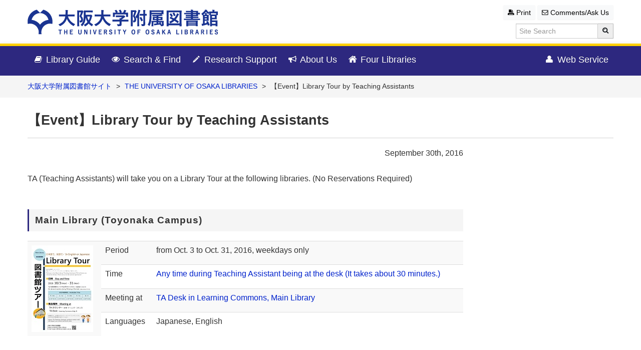

--- FILE ---
content_type: text/html; charset=UTF-8
request_url: https://www.library.osaka-u.ac.jp/en/news/eng20160930b_common/
body_size: 40767
content:

<!doctype html>
<html lang="en">
	<head>
						<meta name='robots' content='max-image-preview:large' />
	<style>img:is([sizes="auto" i], [sizes^="auto," i]) { contain-intrinsic-size: 3000px 1500px }</style>
	<link rel='dns-prefetch' href='//www.google.com' />
<link rel='dns-prefetch' href='//fonts.googleapis.com' />
<link rel='stylesheet' id='wp-block-library-css' href='https://www.library.osaka-u.ac.jp/en/wp-includes/css/dist/block-library/style.min.css' type='text/css' media='all' />
<style id='classic-theme-styles-inline-css' type='text/css'>
/*! This file is auto-generated */
.wp-block-button__link{color:#fff;background-color:#32373c;border-radius:9999px;box-shadow:none;text-decoration:none;padding:calc(.667em + 2px) calc(1.333em + 2px);font-size:1.125em}.wp-block-file__button{background:#32373c;color:#fff;text-decoration:none}
</style>
<style id='global-styles-inline-css' type='text/css'>
:root{--wp--preset--aspect-ratio--square: 1;--wp--preset--aspect-ratio--4-3: 4/3;--wp--preset--aspect-ratio--3-4: 3/4;--wp--preset--aspect-ratio--3-2: 3/2;--wp--preset--aspect-ratio--2-3: 2/3;--wp--preset--aspect-ratio--16-9: 16/9;--wp--preset--aspect-ratio--9-16: 9/16;--wp--preset--color--black: #000000;--wp--preset--color--cyan-bluish-gray: #abb8c3;--wp--preset--color--white: #ffffff;--wp--preset--color--pale-pink: #f78da7;--wp--preset--color--vivid-red: #cf2e2e;--wp--preset--color--luminous-vivid-orange: #ff6900;--wp--preset--color--luminous-vivid-amber: #fcb900;--wp--preset--color--light-green-cyan: #7bdcb5;--wp--preset--color--vivid-green-cyan: #00d084;--wp--preset--color--pale-cyan-blue: #8ed1fc;--wp--preset--color--vivid-cyan-blue: #0693e3;--wp--preset--color--vivid-purple: #9b51e0;--wp--preset--gradient--vivid-cyan-blue-to-vivid-purple: linear-gradient(135deg,rgba(6,147,227,1) 0%,rgb(155,81,224) 100%);--wp--preset--gradient--light-green-cyan-to-vivid-green-cyan: linear-gradient(135deg,rgb(122,220,180) 0%,rgb(0,208,130) 100%);--wp--preset--gradient--luminous-vivid-amber-to-luminous-vivid-orange: linear-gradient(135deg,rgba(252,185,0,1) 0%,rgba(255,105,0,1) 100%);--wp--preset--gradient--luminous-vivid-orange-to-vivid-red: linear-gradient(135deg,rgba(255,105,0,1) 0%,rgb(207,46,46) 100%);--wp--preset--gradient--very-light-gray-to-cyan-bluish-gray: linear-gradient(135deg,rgb(238,238,238) 0%,rgb(169,184,195) 100%);--wp--preset--gradient--cool-to-warm-spectrum: linear-gradient(135deg,rgb(74,234,220) 0%,rgb(151,120,209) 20%,rgb(207,42,186) 40%,rgb(238,44,130) 60%,rgb(251,105,98) 80%,rgb(254,248,76) 100%);--wp--preset--gradient--blush-light-purple: linear-gradient(135deg,rgb(255,206,236) 0%,rgb(152,150,240) 100%);--wp--preset--gradient--blush-bordeaux: linear-gradient(135deg,rgb(254,205,165) 0%,rgb(254,45,45) 50%,rgb(107,0,62) 100%);--wp--preset--gradient--luminous-dusk: linear-gradient(135deg,rgb(255,203,112) 0%,rgb(199,81,192) 50%,rgb(65,88,208) 100%);--wp--preset--gradient--pale-ocean: linear-gradient(135deg,rgb(255,245,203) 0%,rgb(182,227,212) 50%,rgb(51,167,181) 100%);--wp--preset--gradient--electric-grass: linear-gradient(135deg,rgb(202,248,128) 0%,rgb(113,206,126) 100%);--wp--preset--gradient--midnight: linear-gradient(135deg,rgb(2,3,129) 0%,rgb(40,116,252) 100%);--wp--preset--font-size--small: 13px;--wp--preset--font-size--medium: 20px;--wp--preset--font-size--large: 36px;--wp--preset--font-size--x-large: 42px;--wp--preset--spacing--20: 0.44rem;--wp--preset--spacing--30: 0.67rem;--wp--preset--spacing--40: 1rem;--wp--preset--spacing--50: 1.5rem;--wp--preset--spacing--60: 2.25rem;--wp--preset--spacing--70: 3.38rem;--wp--preset--spacing--80: 5.06rem;--wp--preset--shadow--natural: 6px 6px 9px rgba(0, 0, 0, 0.2);--wp--preset--shadow--deep: 12px 12px 50px rgba(0, 0, 0, 0.4);--wp--preset--shadow--sharp: 6px 6px 0px rgba(0, 0, 0, 0.2);--wp--preset--shadow--outlined: 6px 6px 0px -3px rgba(255, 255, 255, 1), 6px 6px rgba(0, 0, 0, 1);--wp--preset--shadow--crisp: 6px 6px 0px rgba(0, 0, 0, 1);}:where(.is-layout-flex){gap: 0.5em;}:where(.is-layout-grid){gap: 0.5em;}body .is-layout-flex{display: flex;}.is-layout-flex{flex-wrap: wrap;align-items: center;}.is-layout-flex > :is(*, div){margin: 0;}body .is-layout-grid{display: grid;}.is-layout-grid > :is(*, div){margin: 0;}:where(.wp-block-columns.is-layout-flex){gap: 2em;}:where(.wp-block-columns.is-layout-grid){gap: 2em;}:where(.wp-block-post-template.is-layout-flex){gap: 1.25em;}:where(.wp-block-post-template.is-layout-grid){gap: 1.25em;}.has-black-color{color: var(--wp--preset--color--black) !important;}.has-cyan-bluish-gray-color{color: var(--wp--preset--color--cyan-bluish-gray) !important;}.has-white-color{color: var(--wp--preset--color--white) !important;}.has-pale-pink-color{color: var(--wp--preset--color--pale-pink) !important;}.has-vivid-red-color{color: var(--wp--preset--color--vivid-red) !important;}.has-luminous-vivid-orange-color{color: var(--wp--preset--color--luminous-vivid-orange) !important;}.has-luminous-vivid-amber-color{color: var(--wp--preset--color--luminous-vivid-amber) !important;}.has-light-green-cyan-color{color: var(--wp--preset--color--light-green-cyan) !important;}.has-vivid-green-cyan-color{color: var(--wp--preset--color--vivid-green-cyan) !important;}.has-pale-cyan-blue-color{color: var(--wp--preset--color--pale-cyan-blue) !important;}.has-vivid-cyan-blue-color{color: var(--wp--preset--color--vivid-cyan-blue) !important;}.has-vivid-purple-color{color: var(--wp--preset--color--vivid-purple) !important;}.has-black-background-color{background-color: var(--wp--preset--color--black) !important;}.has-cyan-bluish-gray-background-color{background-color: var(--wp--preset--color--cyan-bluish-gray) !important;}.has-white-background-color{background-color: var(--wp--preset--color--white) !important;}.has-pale-pink-background-color{background-color: var(--wp--preset--color--pale-pink) !important;}.has-vivid-red-background-color{background-color: var(--wp--preset--color--vivid-red) !important;}.has-luminous-vivid-orange-background-color{background-color: var(--wp--preset--color--luminous-vivid-orange) !important;}.has-luminous-vivid-amber-background-color{background-color: var(--wp--preset--color--luminous-vivid-amber) !important;}.has-light-green-cyan-background-color{background-color: var(--wp--preset--color--light-green-cyan) !important;}.has-vivid-green-cyan-background-color{background-color: var(--wp--preset--color--vivid-green-cyan) !important;}.has-pale-cyan-blue-background-color{background-color: var(--wp--preset--color--pale-cyan-blue) !important;}.has-vivid-cyan-blue-background-color{background-color: var(--wp--preset--color--vivid-cyan-blue) !important;}.has-vivid-purple-background-color{background-color: var(--wp--preset--color--vivid-purple) !important;}.has-black-border-color{border-color: var(--wp--preset--color--black) !important;}.has-cyan-bluish-gray-border-color{border-color: var(--wp--preset--color--cyan-bluish-gray) !important;}.has-white-border-color{border-color: var(--wp--preset--color--white) !important;}.has-pale-pink-border-color{border-color: var(--wp--preset--color--pale-pink) !important;}.has-vivid-red-border-color{border-color: var(--wp--preset--color--vivid-red) !important;}.has-luminous-vivid-orange-border-color{border-color: var(--wp--preset--color--luminous-vivid-orange) !important;}.has-luminous-vivid-amber-border-color{border-color: var(--wp--preset--color--luminous-vivid-amber) !important;}.has-light-green-cyan-border-color{border-color: var(--wp--preset--color--light-green-cyan) !important;}.has-vivid-green-cyan-border-color{border-color: var(--wp--preset--color--vivid-green-cyan) !important;}.has-pale-cyan-blue-border-color{border-color: var(--wp--preset--color--pale-cyan-blue) !important;}.has-vivid-cyan-blue-border-color{border-color: var(--wp--preset--color--vivid-cyan-blue) !important;}.has-vivid-purple-border-color{border-color: var(--wp--preset--color--vivid-purple) !important;}.has-vivid-cyan-blue-to-vivid-purple-gradient-background{background: var(--wp--preset--gradient--vivid-cyan-blue-to-vivid-purple) !important;}.has-light-green-cyan-to-vivid-green-cyan-gradient-background{background: var(--wp--preset--gradient--light-green-cyan-to-vivid-green-cyan) !important;}.has-luminous-vivid-amber-to-luminous-vivid-orange-gradient-background{background: var(--wp--preset--gradient--luminous-vivid-amber-to-luminous-vivid-orange) !important;}.has-luminous-vivid-orange-to-vivid-red-gradient-background{background: var(--wp--preset--gradient--luminous-vivid-orange-to-vivid-red) !important;}.has-very-light-gray-to-cyan-bluish-gray-gradient-background{background: var(--wp--preset--gradient--very-light-gray-to-cyan-bluish-gray) !important;}.has-cool-to-warm-spectrum-gradient-background{background: var(--wp--preset--gradient--cool-to-warm-spectrum) !important;}.has-blush-light-purple-gradient-background{background: var(--wp--preset--gradient--blush-light-purple) !important;}.has-blush-bordeaux-gradient-background{background: var(--wp--preset--gradient--blush-bordeaux) !important;}.has-luminous-dusk-gradient-background{background: var(--wp--preset--gradient--luminous-dusk) !important;}.has-pale-ocean-gradient-background{background: var(--wp--preset--gradient--pale-ocean) !important;}.has-electric-grass-gradient-background{background: var(--wp--preset--gradient--electric-grass) !important;}.has-midnight-gradient-background{background: var(--wp--preset--gradient--midnight) !important;}.has-small-font-size{font-size: var(--wp--preset--font-size--small) !important;}.has-medium-font-size{font-size: var(--wp--preset--font-size--medium) !important;}.has-large-font-size{font-size: var(--wp--preset--font-size--large) !important;}.has-x-large-font-size{font-size: var(--wp--preset--font-size--x-large) !important;}
:where(.wp-block-post-template.is-layout-flex){gap: 1.25em;}:where(.wp-block-post-template.is-layout-grid){gap: 1.25em;}
:where(.wp-block-columns.is-layout-flex){gap: 2em;}:where(.wp-block-columns.is-layout-grid){gap: 2em;}
:root :where(.wp-block-pullquote){font-size: 1.5em;line-height: 1.6;}
</style>
<link rel='stylesheet' id='contact-form-7-css' href='https://www.library.osaka-u.ac.jp/en/wp-content/plugins/contact-form-7/includes/css/styles.css' type='text/css' media='all' />
<link rel='stylesheet' id='contact-form-7-confirm-css' href='https://www.library.osaka-u.ac.jp/en/wp-content/plugins/contact-form-7-add-confirm/includes/css/styles.css' type='text/css' media='all' />
<link rel='stylesheet' id='googleFonts-css' href='//fonts.googleapis.com/css?family=Lato%3A400%2C700%2C400italic%2C700italic' type='text/css' media='all' />
<!--[if lt IE 9]>
<link rel='stylesheet' id='bones-ie-only-css' href='https://www.library.osaka-u.ac.jp/en/wp-content/themes/cw_theme_en/library/css/ie.css' type='text/css' media='all' />
<![endif]-->
<script type="text/javascript" src="https://www.library.osaka-u.ac.jp/en/wp-includes/js/jquery/jquery.min.js" id="jquery-core-js"></script>
<script type="text/javascript" src="https://www.library.osaka-u.ac.jp/en/wp-includes/js/jquery/jquery-migrate.min.js" id="jquery-migrate-js"></script>
<script type="text/javascript" src="https://www.library.osaka-u.ac.jp/en/wp-content/themes/cw_theme_en/library/js/libs/modernizr.custom.min.js" id="bones-modernizr-js"></script>
<link rel="https://api.w.org/" href="https://www.library.osaka-u.ac.jp/en/wp-json/" /><link rel="alternate" title="JSON" type="application/json" href="https://www.library.osaka-u.ac.jp/en/wp-json/wp/v2/posts/473" /><link rel="canonical" href="https://www.library.osaka-u.ac.jp/en/news/eng20160930b_common/" />
<link rel='shortlink' href='https://www.library.osaka-u.ac.jp/en/?p=473' />
<link rel="alternate" title="oEmbed (JSON)" type="application/json+oembed" href="https://www.library.osaka-u.ac.jp/en/wp-json/oembed/1.0/embed?url=https%3A%2F%2Fwww.library.osaka-u.ac.jp%2Fen%2Fnews%2Feng20160930b_common%2F" />
<link rel="alternate" title="oEmbed (XML)" type="text/xml+oembed" href="https://www.library.osaka-u.ac.jp/en/wp-json/oembed/1.0/embed?url=https%3A%2F%2Fwww.library.osaka-u.ac.jp%2Fen%2Fnews%2Feng20160930b_common%2F&#038;format=xml" />
<link rel="alternate" hreflang="en" href="https://www.library.osaka-u.ac.jp/en/news/eng20160930b_common/" />
<link rel="icon" href="https://www.library.osaka-u.ac.jp/en/wp-content/uploads/sites/2/cropped-logo-32x32.jpg" sizes="32x32" />
<link rel="icon" href="https://www.library.osaka-u.ac.jp/en/wp-content/uploads/sites/2/cropped-logo-192x192.jpg" sizes="192x192" />
<link rel="apple-touch-icon" href="https://www.library.osaka-u.ac.jp/en/wp-content/uploads/sites/2/cropped-logo-180x180.jpg" />
<meta name="msapplication-TileImage" content="https://www.library.osaka-u.ac.jp/en/wp-content/uploads/sites/2/cropped-logo-270x270.jpg" />
				
		<meta charset="utf-8">
<meta http-equiv="X-UA-Compatible" content="IE=edge">
<meta name="description" content="">
<meta name="viewport" content="width=device-width, initial-scale=0.8">
<meta name="author" content="">
<link href="/css/bootstrap.min.css" rel="stylesheet" media="screen,print">
<link href="/css/font-awesome.css" rel="stylesheet" media="screen,print">
<link href="/css/bootstrap-responsive.min.css" rel="stylesheet" media="screen">
<!--<link href="/css/bootstrap-print.css" rel="stylesheet" media="print">-->
<link href="/css/main.css" rel="stylesheet" media="screen,print">
<link href="https://cdnjs.cloudflare.com/ajax/libs/lightbox2/2.7.1/css/lightbox.css" rel="stylesheet">
<!-- Le HTML5 shim, for IE6-8 support of HTML5 elements -->
<!--[if lt IE 9]>
      <script src="//html5shim.googlecode.com/svn/trunk/html5.js"></script>
<![endif]-->
<script src="/js/vendor/jquery-1.8.3.min.js"></script>
<script src="/js/vendor/modernizr-2.6.1-respond-1.1.0.min.js"></script>
<script src="/js/Placeholders.min.js"></script>
<script src="https://cdnjs.cloudflare.com/ajax/libs/lightbox2/2.7.1/js/lightbox.min.js" type="text/javascript"></script>
<script>
	Placeholders.init({ // hacking code against disenabling placeholder on IE9
		live: true, //Apply to future and modified elements too
		hideOnFocus: true //Hide the placeholder when the element receives focus
	});
	!function ($) { // hacking code against disfunction of collapsing navbar link on iOS5 or higher
		$(function(){
		// Fix for dropdowns on mobile devices
			$('body').on('touchstart.dropdown', '.dropdown-menu', function (e) {
				e.stopPropagation();
			});
			$(document).on('click','.dropdown-menu a',function(){
				document.location = $(this).attr('href');
			});
		})
	}(window.jQuery) // https://github.com/twitter/bootstrap/issues/4550
	function converter(M){	// メールアドレス表示
		var str = "", str_as = "";
		for(var i = 0; i < M.length; i++){
			str_as = M.charCodeAt(i);
			str += String.fromCharCode(str_as + 1);
		}
		return str;
	}

	$(document).ready(function(){
	//if(window.matchMedia("(max-width:979px)").matches){

	var device = navigator.userAgent;
	if((device.indexOf('iPhone') > 0 && device.indexOf('iPad') == -1) || device.indexOf('iPod') > 0 || device.indexOf('Android') > 0){//スマホ・タブレット時のみ適用
	// レスポンシブ用aタグ動作対応
	$(".dropdown").on("click", "a", function(e) {
		var _this = $(this);
		var _href = _this.attr("href");

		if (_href.charAt(0,1) == "#") {
			e.preventDefault();
			var _target  = $(_href == "#" || _href == "" ? $("html") : _href);
			if (_target.length == "0") _target = $("html");
			var position = _target.offset().top;
			var _scroll  = _this.data("scroll");
			if (_scroll !== undefined) position = position + Number(_scroll);
			if (position <= 0) position = 1;	//Android2系でスクロールのバグ対策
			$("html, body").animate({scrollTop : position} ,500, "swing");
			return false;
			}
		});
	}
});
</script>

					<title>16/09/30　【Event】Library Tour by Teaching Assistants | The University of Osaka Libraries</title>
					
		<link rel="shortcut icon" href="/img/favicon.ico">

	</head>
	
	<body data-rsssl=1>
		<div id="pagetop" class="navbar navbar-inverse navbar-static-top">
	<div class="container">
		<div class="logo_area">
			<div>
				<a href="/en"><img src="/img/uosakalib_logo_new.gif" alt="The University of Osaka Libraries" title="The University of Osaka Libraries"></a>
			</div>
			<div>
				<div class="nav-btn">
					<a id="site-search" class="btn btn-light btn-small visible-phone" data-toggle="collapse" href="#collapse-search" role="button"><i class="icon-search"></i> Site Search</a>

										<!-- <a class="btn btn-light btn-small hidden-phone" href="" role="button"><i class="icon-refresh"></i> English</a> -->
					<!-- <a class="btn btn-light btn-small" href="###" role="button"><i class="icon-refresh"></i> 日本語</a> -->


																		<a class="btn btn-light btn-small hidden-phone" href="https://www.library.osaka-u.ac.jp/en/news/eng20160930b_common/?print" role="button" target="_blank"><i class="icon-print"></i> Print</a>
																<a class="btn btn-light btn-small" href="/en/mform/" role="button"><i class="icon-envelope"></i> Comments/Ask Us</a>
				</div>

				<form id="collapse-search" action="https://www.google.com/search" method="get" class="collapse navbar-search visible-phone">
					<div class="controls">
						<div class="input-append" style="margin-bottom: 0;">
							<input type="hidden" name="hl" value="en">
							<input type="hidden" name="as_sitesearch" value="https://www.library.osaka-u.ac.jp/">
							<input type="text" name="q" value="" class="input-medium" placeholder="Site Search">
							<button class="btn" type="submit"><i class="icon-search"></i></button>
						</div>
					</div>
				</form>
				<form action="https://www.google.com/search" method="get" class="navbar-search hidden-phone">
					<div class="controls">
						<div class="input-append" style="margin-bottom: 0;">
							<input type="hidden" name="hl" value="en">
							<input type="hidden" name="as_sitesearch" value="https://www.library.osaka-u.ac.jp/">
							<input type="text" name="q" value="" class="input-medium" placeholder="Site Search">
							<button class="btn" type="submit"><i class="icon-search"></i></button>
						</div>
					</div>
				</form>
			</div>
		</div>
	</div>
	<div class="navbar-inner">
		<div class="container">
			<a class="btn btn-navbar" data-toggle="collapse" data-target=".nav-collapse">
				<span class="icon-bar"></span>
				<span class="icon-bar"></span>
				<span class="icon-bar"></span>
				<span class="ham-menu">MENU</span>
			</a>
			<div class="nav-collapse">
				<ul class="nav">
					<li class="dropdown menu-list en">
						<a href="#" class="dropdown-toggle" data-toggle="dropdown"><i class="icon-book"></i>&nbsp;Library Guide <b class="caret"></b></a>
						<div class="dropdown-menu mega-menu">
							<div class="container">
								<div class="row">
									<div class="span4">
										<p>Hours and Locations</p>
										<ul class="unstyled">
											<li class="bb-none"><a href="/en/guide_eng/hours_access_eng/">Hours and Locations</a></li>
										</ul>
										<p>Entering the Library and Library Card</p>
										<ul class="unstyled">
											<li><a href="/en/guide_eng/membership1_eng/">For Students, Faculty and Staff</a></li>
											<li><a href="/en/guide_eng/membership2_eng/">For Alumni, Visitors</a></li>
										</ul>
									</div>
									<div class="span4">
										<p>Checkout/Return/Copying Service</p>
										<ul class="unstyled">
											<li><a href="/en/guide_eng/borrow_eng/">Checkout/Return</a></li>
											<li class="bb-none"><a href="/en/guide_eng/copy_eng/">Copying Service</a></li>
										</ul>
										<p>Facilities/Equipment</p>
										<ul class="unstyled">
											<li><a href="/en/guide_eng/facilities_eng/">Facilities/Equipment</a></li>
										</ul>
									</div>
									<div class="span4">
										<p>Access Materials</p>
										<ul class="unstyled">
											<li><a href="/en/guide_eng/toriyose_eng/">Requesting materials and copies</a></li>
											<li><a href="/en/guide_eng/houmon_eng/">Visiting other academic libraries</a></li>
											<li><a href="/en/guide_eng/ppv/">Elsevier ScienceDirect Pay-Per-View Prepaid Service</a></li>
										</ul>
									</div>
								</div>
							</div>
						</div>
					</li>
					<li class="dropdown menu-list en">
						<a href="#" class="dropdown-toggle" data-toggle="dropdown"><i class="icon-eye-open"></i> Search & Find <b class="caret"></b></a>
						<div class="dropdown-menu mega-menu">
							<div class="container">
								<div class="row">
									<div class="span3">
										<p>Discovery Service</p>
										<ul class="unstyled">
											<li><a href="http://search.ebscohost.com/login.aspx?direct=true&site=eds-live&scope=site&type=0&mode=and&lang=en&authtype=ip,guest&custid=s1248554&groupid=main">Discovery Service <i class="icon-external-link"></i></a></li>
										</ul>
									</div>
									<div class="span3">
										<p>Library Catalog (OPAC)</p>
										<ul class="unstyled">
											<li><a href="https://opac.library.osaka-u.ac.jp/?lang=1">Library Catalog <i class="icon-external-link"></i></a></li>
											<li class="bb-none"><a href="/en/resource_eng/opac_eng/">How to use Online Catalog</a></li>
										</ul>
										<p>Collection / Digitized Materials</p>
										<ul class="unstyled">
											<li class="bb-none"><a href="/resource/collection/">Collection</a></li>
										</ul>
										<p>Doctoral Thesis</p>
										<ul class="unstyled">
											<li><a href="/en/resource_eng/thesis_eng/">Doctoral Theses/Dissertations</a></li>
										</ul>
									</div>
									<div class="span3">
										<p>E-Journals / E-Books</p>
										<ul class="unstyled">
											<li><a href="https://publications.ebsco.com/c/6zefm4">Title list <i class="icon-external-link"></i></a></li>
											<li><a href="/en/resource_eng/ej_platform_eng/">Lists of e-Journals by Publisher / Vendor</a></li>
											<li class="bb-none"><a href="/en/resource_eng/ebook_eng/">Lists of e-Books by Publisher / Vendor</a></li>
										</ul>
										<p>Databases</p>
										<ul class="unstyled">
											<li><a href="/en/resource_eng/database_eng/">Databases</a></li>
											<li><a href="/en/resource_eng/db_usage_eng/">How to use databases</a></li>
										</ul>
									</div>
									<div class="span3">
										<p>Academic institutional repository</p>
										<ul class="unstyled">
											<li><a href="https://ir.library.osaka-u.ac.jp/?lang=1">OUKA(The University of Osaka Institutional Knowledge Archive) <i class="icon-external-link"></i></a></li>
											<li class="bb-none"><a href="https://ir-deposit.library.osaka-u.ac.jp/">Repository Deposit System <i class="icon-external-link"></i></a></li>
										</ul>
										<p>Information / Help</p>
										<ul class="unstyled">
											<li><a href="/en/resource_eng/epolicy_eng/">Appropriate Use Policy for E-resources</a></li>
											<li><a href="/en/resource_eng/eresource_howto_eng/">How to access e-resources</a></li>
											<li><a href="/en/resource_eng/off_campus_eng/">Off Campus Access</a></li>
										</ul>
									</div>
								</div>
							</div>
						</div>
					</li>
					<li class="dropdown menu-list en">
						<a href="#" class="dropdown-toggle" data-toggle="dropdown" id="menu-research"><i class="icon-pencil"></i>&nbsp;Research Support <b class="caret"></b></a>
						<div class="dropdown-menu mega-menu">
							<div class="container">
								<div class="row">
									<div class="span4">
										<p>Research</p>
										<ul class="unstyled">
											<li><a href="/en/research_eng/ta_eng/">Learning Support Desk</a></li>
											<li class="bb-none"><a href="/en/research_eng/reference_desk_eng/">Support by Reference Staff</a></li>
										</ul>
										<p>Seminars and Guidance</p>
										<ul class="unstyled">
											<li><a href="/en/research_eng/workshop/">Seminars and Guidance</a></li>
											<li><a href="/en/research_eng/literacy_eng/">E-learning Materials</a></li>
										</ul>
									</div>
									<div class="span4">
										<p>Writing, submitting and publishing papers</p>
										<ul class="unstyled">
											<li><a href="/en/research_eng/citation_eng/">Citation Guide</a></li>
											<li><a href="/en/research_eng/biblio_eng/">Citation Manager</a></li>
											<li><a href="/en/research_eng/openaccess/">Open Access</a></li>
											<li><a href="/en/research_eng/openaccesspolicy/">Osaka University Open Access Policy</a></li>
										</ul>
									</div>
									<div class="span4">
										<p>Book Purchases</p>
										<ul class="unstyled">
											<li><a href="/en/research_eng/kounyuu_eng/">Book Purchases</a></li>
											<li><a href="/en/research_eng/request_eng/">Book Purchase Request For Students</a></li>
										</ul>
									</div>
								</div>
							</div>
						</div>
					</li>
					<li class="dropdown menu-list en">
						<a href="#" class="dropdown-toggle" data-toggle="dropdown" id="menu-pr"><i class="icon-bullhorn"></i>&nbsp;About Us <b class="caret"></b></a>
						<div class="dropdown-menu mega-menu">
							<div class="container">
								<div class="row">
									<div class="span3">
										<p>About Osaka University Library</p>
										<ul class="unstyled">
											<li><a href="/en/pr_eng/mission_eng/">Philosophy and objectives</a></li>
										</ul>
									</div>
									<div class="span3">
										<p>PR</p>
										<ul class="unstyled">
											<li><a href="/pr/publish/">Publications </a></li>
											<li><a href="/en/pr_eng/enquete_eng/">Library user survey</a></li>
										</ul>
									</div>
									<div class="span3">
										<p>Event</p>
										<ul class="unstyled">
											<li><a href="/en/gakunai/kondan/">Roundtable discussion between Students and the Director and Vice Directors of the University Libraries</a></li>
											<li><a href="/en/pr_eng/gakusen_eng/">Book selection tour</a></li>
										</ul>
									</div>
									<div class="span3">
										<p>Donation</p>
										<ul class="unstyled">
											<li><a href="/pr/donation/">Book Donation</a></li>
										</ul>
									</div>
								</div>
							</div>
						</div>
					</li>

					<li class="dropdown menu-list en">
						<a href="#" class="dropdown-toggle" data-toggle="dropdown" id="menu-library"><i class="icon-home"></i>&nbsp;Four Libraries <b class="caret"></b></a>
						<div class="dropdown-menu mega-menu">
							<div class="container">
								<div class="row">
									<div class="span3">
										<ul class="unstyled">
											<li class="bb-none">
												<a href="/en/sougou/" class="menu-image">
													<div>Main Library</div>
													<img src="/img/navpic_sougou.png" class="hidden-phone" alt="Main Library">
												</a>
											</li>
										</ul>
									</div>
									<div class="span3">
										<ul class="unstyled">
											<li class="bb-none">
												<a href="/en/seimei/" class="menu-image">
													<div>Life Sciences Library</div>
													<img src="/img/navpic_seimei.png" class="hidden-phone" alt="Life Sciences Library">
												</a>
											</li>
										</ul>
									</div>
									<div class="span3">
										<ul class="unstyled">
											<li class="bb-none">
												<a href="/en/rikou/" class="menu-image">
													<div>Science and Engineering Library</div>
													<img src="/img/navpic_rikou.jpg" class="hidden-phone" alt="Science and Engineering Library">
												</a>
											</li>
										</ul>
									</div>
									<div class="span3">
										<ul class="unstyled">
											<li class="bb-none">
												<a href="/en/gaikoku/" class="menu-image">
													<div>International Studies Library</div>
													<img src="/img/navpic_gaikoku.png" class="hidden-phone" alt="International Studies Library">
												</a>
											</li>
										</ul>
									</div>
								</div>
							</div>
						</div>
					</li>
				</ul>
				<ul class="nav pull-right">
					<li class="dropdown en">
						<a href="#" class="dropdown-toggle" data-toggle="dropdown" id="menu-webserv">
							<i class="icon-user"></i>&nbsp;Web Service <b class="caret"></b>
						</a>
						<ul class="dropdown-menu webserv">
							<li><a href="https://opac.library.osaka-u.ac.jp/opac/odr_stat/?lang=1"><i class="icon-caret-right"></i>View Borrowing and Hold Status</a></li>
							<li><a href="https://opac.library.osaka-u.ac.jp/opac/ill/?lang=1"><i class="icon-caret-right"></i>Request Books or Copies via Interlibrary Loan (ILL)</a></li>
							<li><a href="https://opac.library.osaka-u.ac.jp/opac/ill/?reqCode=list&lang=1"><i class="icon-caret-right"></i>View ILL Request Status</a></li>
							<li><a href="https://opac.library.osaka-u.ac.jp/opac/us_info/?lang=1"><i class="icon-caret-right"></i>Edit Your Personal Information</a></li>
							<li><a href="https://opac.library.osaka-u.ac.jp/opac/rsv/?lang=1"><i class="icon-caret-right"></i>Reserve Rooms</a></li>
							<li><a href="https://opac.library.osaka-u.ac.jp/opac/mpr/list/?lang=1&grp=lec"><i class="icon-caret-right"></i>Apply Seminars and Guidance</a></li>
							<li><a href="https://opac.library.osaka-u.ac.jp/opac/mpr/stat/?lang=1&grp=lec"><i class="icon-caret-right"></i>View Seminars and Guidance Application status</a></li>
						</ul>
					</li>
				</ul>
			</div><!-- /.nav-collapse END -->
		</div><!--/.container END -->
	</div><!-- .navbar-inner END -->
</div><!-- /.navbar navbar-fixed-top END-->


				<div id="inner-content" class="wrap cf common">
				<section class="jumbotron breadcrumb-area">
			<div class="container">
				<div class="breadcrumbs" typeof="BreadcrumbList" vocab="https://schema.org/">
					<!-- Breadcrumb NavXT 7.4.1 -->
<span property="itemListElement" typeof="ListItem"><a property="item" typeof="WebPage" title="Go to 大阪大学附属図書館サイト." href="https://www.library.osaka-u.ac.jp" class="main-home" ><span property="name">大阪大学附属図書館サイト</span></a><meta property="position" content="1"></span> &gt; <span property="itemListElement" typeof="ListItem"><a property="item" typeof="WebPage" title="Go to THE UNIVERSITY OF OSAKA LIBRARIES." href="https://www.library.osaka-u.ac.jp/en" class="home" ><span property="name">THE UNIVERSITY OF OSAKA LIBRARIES</span></a><meta property="position" content="2"></span> &gt; <span property="itemListElement" typeof="ListItem"><span property="name" class="post post-post current-item">【Event】Library Tour by Teaching Assistants</span><meta property="url" content="https://www.library.osaka-u.ac.jp/en/news/eng20160930b_common/"><meta property="position" content="3"></span>				</div>
			</div>
		</section>
							<main id="main" class="m-all t-2of3 d-5of7 cf" role="main" itemscope itemprop="mainContentOfPage" itemtype="http://schema.org/Blog">

						
							
              
              <article id="post-473" class="cf post-473 post type-post status-publish format-standard hentry category-common" role="article" itemscope itemprop="blogPost" itemtype="http://schema.org/BlogPosting">
				
				
				<!--　使用カテゴリで分岐　-->
								<!--その他--><header class="jumbotron subhead common">
								<div class="container">
          <h1>【Event】Library Tour by Teaching Assistants</h1>
				</div>
                </header> 
                <section class="entry-content cf" itemprop="articleBody">
                  <div class="container">
                    <div class="row">
                      <div class="span9">
                        <p class="pubdate-single">September 30th, 2016</p>
                      </div>
                    </div>
                  </div>
                  <div id="wrap"><!-- for sticky footer　記事ここから -->
	<div class="container">
		<div class="row">
<!--　左・メイン　-->
			<div class="span9">
				<p class="lead">TA (Teaching Assistants) will take you on a Library Tour at the following libraries. (No Reservations Required)</p>
				<h2>Main Library (Toyonaka Campus)</h2>
				<table class="table table-striped table-borderd">
					<tr>
						<td rowspan="4">
							<a href="/incl/news/20160930_common_sougou.pdf"><img decoding="async" src="/incl/news/20160930_common_sougou.jpg" alt="Main Library's poster" width="123" height="173"></a>
						</td>
						<td>Period</td>
						<td>from Oct. 3 to Oct. 31, 2016, weekdays only</td>
					</tr>
					<tr>
						<td>Time</td>
						<td><a href="/incl/news/20160930_common_sougou.pdf">Any time during Teaching Assistant being at the desk (It takes about 30 minutes.)</a></td>
					</tr>
					<tr>
						<td>Meeting at</td>
						<td><a href="/en/sougou/floor_map_sougou/">TA Desk in Learning Commons, Main Library</a></td>
					</tr>
					<tr>
						<td>Languages</td>
						<td>Japanese, English</td>
					</tr>
				</table>
				<h2>Science and Engineering Library (Suita Campus)</h2>
				<table class="table table-striped table-borderd">
					<tr>
						<td rowspan="4">
							<a href="/incl/news/20160930_common_rikou.pdf"><img decoding="async" src="/incl/news/20160930_common_rikou.jpg" alt="Science and Engineering Library's poster" width="123" height="174"></a>
						</td>
						<td>Period</td>
						<td>from Oct. 3 to Oct. 28, 2016, weekdays only</td>
					</tr>
					<tr>
						<td>Time</td>
						<td><a href="/incl/news/20160930_common_rikou.pdf">Any time during Teaching Assistant being at the desk</a></td>
					</tr>
					<tr>
						<td>Meeting at</td>
						<td>TA Booth in Learning Commons, Science and Engineering Library</td>
					</tr>
					<tr>
						<td>Languages</td>
						<td>Japanese, English <br>*Library Tour in Chinese and Korean are also available on specified days.<br>The details about languages are given on <a href="/incl/news/20160930_common_rikou.pdf">tour poster</a>.</td>
					</tr>
				</table>
				<h2>International Studies Library (Minoh Campus)</h2>
				<table class="table table-striped table-borderd">
					<tr>
						<td rowspan="4">
							<a href="/incl/news/20160930_common_gaikoku_2.pdf"><img decoding="async" src="/incl/news/20160930_common_gaikoku_2.jpg" alt="International Studies Library's poster" width="123" height="177"></a>
						</td>
						<td>Period</td>
						<td>from Oct. 1 to Oct. 31, 2016, weekdays only</td>
					</tr>
					<tr>
						<td>Time</td>
						<td><a href="/incl/news/20160930_common_gaikoku_2.pdf">Any time during Teaching Assistant being at the desk</a></td>
					</tr>
					<tr>
						<td>Meeting at</td>
						<td>Service Desk on 1st floor, International Studies Library</td>
					</tr>
					<tr>
						<td>Languages</td>
						<td>Japanese, English <br>*Library Tour in various languages are also available on specified days.<br>The details about languages are given on <a href="/incl/news/20160930_common_rikou_2.pdf">tour poster</a>.</td>
					</tr>
				</table>
			</div><!-- /.span9 -->
<!--　右・サブ　-->
			<div class="span3">
			</div><!-- /.span3 -->
		</div><!-- /.row -->
	</div> <!-- /container -->
	<div id="push"></div><!-- for sticky footer -->
</div><!-- /.wrap　記事ここまで -->                </section> 
                
              </article> 
						
					</main>

			</div>

			<!--　使用テンプレートで分岐　-->
						<!--その他--><footer class="jumbotron subhead common">
						
			<div id="back" class="jumbotron">
	<a href="#pagetop" class="scroll">Page Top</a>
</div>
<div class="container">
	<div class="row">
		<div class="span10">
			<address><i class="icon-map-marker"></i>&nbsp;<a href="/en/guide_eng/hours_access_eng/">Locations</a>&nbsp;&nbsp;&nbsp;<i class="icon-list"></i>&nbsp;<a href="/en/sitemap/">Sitemap</a><br>
			Copyright &copy; 2012- THE UNIVERSITY OF OSAKA LIBRARIES All rights reserved.</address>
		</div><!-- .span10 -->
		<!-- 大阪大学のロゴを入れる -->
		<div class="span2 text-right">
			<a href="http://www.osaka-u.ac.jp/en"><img width="120" height="52" src="/img/OU_footer_news.png" alt="University of Osaka"></a>
		</div><!-- .span2 .logo_ou -->
	</div><!-- .row -->
</div><!-- .container -->

			</footer>
			
			<!--　スクリプト　-->
			<script src="/js/vendor/bootstrap.min.js"></script>
<script src="/js/plugins.js"></script>
<script>
	$(function () {
		// URLパラメータで指定のタブを開く
		var parameter = location.search;
		if(parameter){
			parameter = parameter.substring(1, parameter.length);
			if(parameter.indexOf('=') != -1){
				var num = parameter.indexOf('=');
			}
			var idName = parameter.substring(0, num);
			var tabNo = parameter.substring(num+1, parameter.length);
			$('ul#' + idName).children().removeClass('active');
			$('ul#' + idName + ' li:nth-child(' + tabNo + ')').addClass('active');
			$('div#' + idName).children().removeClass('active');
			$('div#' + idName + tabNo).addClass('active');
		}
		// ツールチップを使う
		$('.tips').tooltip();
		// 別ホストへのリンクとPDFは新しいウィンドウで開く
		$("a[href*='http://']:not([href*='" + location.hostname + "']),[href*='https://']:not([href*='" + location.hostname + "'])").click(function(){
			window.open(this.href, '_blank');
			return false;
		});
		$("a[href*='.pdf']").attr('target', '_blank');


		//scrollクラスを付けた#で始まるアンカーをクリックした場合に処理
		$('a[href^=#].scroll').click(function() {
			// アンカーの値取得
			var href= $(this).attr("href");
			// 移動先を取得
			var target = $(href == "#" || href == "" ? 'html' : href);
			// 移動先を数値で取得
			var position = target.offset().top;
			// スムーススクロール
			$('body,html').animate({scrollTop: position}, 'slow');
			return false;
		});

	});
</script>			
				<script type="speculationrules">
{"prefetch":[{"source":"document","where":{"and":[{"href_matches":"\/en\/*"},{"not":{"href_matches":["\/en\/wp-*.php","\/en\/wp-admin\/*","\/en\/wp-content\/uploads\/sites\/2\/*","\/en\/wp-content\/*","\/en\/wp-content\/plugins\/*","\/en\/wp-content\/themes\/cw_theme_en\/*","\/en\/*\\?(.+)"]}},{"not":{"selector_matches":"a[rel~=\"nofollow\"]"}},{"not":{"selector_matches":".no-prefetch, .no-prefetch a"}}]},"eagerness":"conservative"}]}
</script>
<script type="text/javascript" id="contact-form-7-js-extra">
/* <![CDATA[ */
var wpcf7 = {"apiSettings":{"root":"https:\/\/www.library.osaka-u.ac.jp\/en\/wp-json\/contact-form-7\/v1","namespace":"contact-form-7\/v1"}};
/* ]]> */
</script>
<script type="text/javascript" src="https://www.library.osaka-u.ac.jp/en/wp-content/plugins/contact-form-7/includes/js/scripts.js" id="contact-form-7-js"></script>
<script type="text/javascript" src="https://www.library.osaka-u.ac.jp/en/wp-includes/js/jquery/jquery.form.min.js" id="jquery-form-js"></script>
<script type="text/javascript" src="https://www.library.osaka-u.ac.jp/en/wp-content/plugins/contact-form-7-add-confirm/includes/js/scripts.js" id="contact-form-7-confirm-js"></script>
<script type="text/javascript" src="https://www.google.com/recaptcha/api.js?render=6LeNlXQrAAAAANODbtkf4P3BQDt0dLQsCQT1pyB4" id="google-recaptcha-js"></script>
<script type="text/javascript" id="cf7-recaptcha-v3-js-extra">
/* <![CDATA[ */
var cf7Recaptcha = {"siteKey":"6LeNlXQrAAAAANODbtkf4P3BQDt0dLQsCQT1pyB4"};
/* ]]> */
</script>
<script type="text/javascript" src="https://www.library.osaka-u.ac.jp/en/wp-content/themes/cw_theme_en/common/js/cf7-recaptcha-v3.js" id="cf7-recaptcha-v3-js"></script>
<script type="text/javascript" src="https://www.library.osaka-u.ac.jp/en/wp-includes/js/comment-reply.min.js" id="comment-reply-js" async="async" data-wp-strategy="async"></script>
<script type="text/javascript" src="https://www.library.osaka-u.ac.jp/en/wp-content/themes/cw_theme_en/library/js/scripts.js" id="bones-js-js"></script>


		<script type='text/javascript'>
<!--
document.write("<img style='display:none;' src='https://www.library.osaka-u.ac.jp/acc/acclog.cgi?");
document.write("referrer="+document.referrer+"&");
document.write("width="+screen.width+"&");
document.write("height="+screen.height+"&");
document.write("color="+screen.colorDepth+"'>");
// -->
</script>

	</body>

</html> <!-- end of site. what a ride! -->


--- FILE ---
content_type: text/html; charset=utf-8
request_url: https://www.google.com/recaptcha/api2/anchor?ar=1&k=6LeNlXQrAAAAANODbtkf4P3BQDt0dLQsCQT1pyB4&co=aHR0cHM6Ly93d3cubGlicmFyeS5vc2FrYS11LmFjLmpwOjQ0Mw..&hl=en&v=PoyoqOPhxBO7pBk68S4YbpHZ&size=invisible&anchor-ms=20000&execute-ms=30000&cb=thqz5955lf6
body_size: 48856
content:
<!DOCTYPE HTML><html dir="ltr" lang="en"><head><meta http-equiv="Content-Type" content="text/html; charset=UTF-8">
<meta http-equiv="X-UA-Compatible" content="IE=edge">
<title>reCAPTCHA</title>
<style type="text/css">
/* cyrillic-ext */
@font-face {
  font-family: 'Roboto';
  font-style: normal;
  font-weight: 400;
  font-stretch: 100%;
  src: url(//fonts.gstatic.com/s/roboto/v48/KFO7CnqEu92Fr1ME7kSn66aGLdTylUAMa3GUBHMdazTgWw.woff2) format('woff2');
  unicode-range: U+0460-052F, U+1C80-1C8A, U+20B4, U+2DE0-2DFF, U+A640-A69F, U+FE2E-FE2F;
}
/* cyrillic */
@font-face {
  font-family: 'Roboto';
  font-style: normal;
  font-weight: 400;
  font-stretch: 100%;
  src: url(//fonts.gstatic.com/s/roboto/v48/KFO7CnqEu92Fr1ME7kSn66aGLdTylUAMa3iUBHMdazTgWw.woff2) format('woff2');
  unicode-range: U+0301, U+0400-045F, U+0490-0491, U+04B0-04B1, U+2116;
}
/* greek-ext */
@font-face {
  font-family: 'Roboto';
  font-style: normal;
  font-weight: 400;
  font-stretch: 100%;
  src: url(//fonts.gstatic.com/s/roboto/v48/KFO7CnqEu92Fr1ME7kSn66aGLdTylUAMa3CUBHMdazTgWw.woff2) format('woff2');
  unicode-range: U+1F00-1FFF;
}
/* greek */
@font-face {
  font-family: 'Roboto';
  font-style: normal;
  font-weight: 400;
  font-stretch: 100%;
  src: url(//fonts.gstatic.com/s/roboto/v48/KFO7CnqEu92Fr1ME7kSn66aGLdTylUAMa3-UBHMdazTgWw.woff2) format('woff2');
  unicode-range: U+0370-0377, U+037A-037F, U+0384-038A, U+038C, U+038E-03A1, U+03A3-03FF;
}
/* math */
@font-face {
  font-family: 'Roboto';
  font-style: normal;
  font-weight: 400;
  font-stretch: 100%;
  src: url(//fonts.gstatic.com/s/roboto/v48/KFO7CnqEu92Fr1ME7kSn66aGLdTylUAMawCUBHMdazTgWw.woff2) format('woff2');
  unicode-range: U+0302-0303, U+0305, U+0307-0308, U+0310, U+0312, U+0315, U+031A, U+0326-0327, U+032C, U+032F-0330, U+0332-0333, U+0338, U+033A, U+0346, U+034D, U+0391-03A1, U+03A3-03A9, U+03B1-03C9, U+03D1, U+03D5-03D6, U+03F0-03F1, U+03F4-03F5, U+2016-2017, U+2034-2038, U+203C, U+2040, U+2043, U+2047, U+2050, U+2057, U+205F, U+2070-2071, U+2074-208E, U+2090-209C, U+20D0-20DC, U+20E1, U+20E5-20EF, U+2100-2112, U+2114-2115, U+2117-2121, U+2123-214F, U+2190, U+2192, U+2194-21AE, U+21B0-21E5, U+21F1-21F2, U+21F4-2211, U+2213-2214, U+2216-22FF, U+2308-230B, U+2310, U+2319, U+231C-2321, U+2336-237A, U+237C, U+2395, U+239B-23B7, U+23D0, U+23DC-23E1, U+2474-2475, U+25AF, U+25B3, U+25B7, U+25BD, U+25C1, U+25CA, U+25CC, U+25FB, U+266D-266F, U+27C0-27FF, U+2900-2AFF, U+2B0E-2B11, U+2B30-2B4C, U+2BFE, U+3030, U+FF5B, U+FF5D, U+1D400-1D7FF, U+1EE00-1EEFF;
}
/* symbols */
@font-face {
  font-family: 'Roboto';
  font-style: normal;
  font-weight: 400;
  font-stretch: 100%;
  src: url(//fonts.gstatic.com/s/roboto/v48/KFO7CnqEu92Fr1ME7kSn66aGLdTylUAMaxKUBHMdazTgWw.woff2) format('woff2');
  unicode-range: U+0001-000C, U+000E-001F, U+007F-009F, U+20DD-20E0, U+20E2-20E4, U+2150-218F, U+2190, U+2192, U+2194-2199, U+21AF, U+21E6-21F0, U+21F3, U+2218-2219, U+2299, U+22C4-22C6, U+2300-243F, U+2440-244A, U+2460-24FF, U+25A0-27BF, U+2800-28FF, U+2921-2922, U+2981, U+29BF, U+29EB, U+2B00-2BFF, U+4DC0-4DFF, U+FFF9-FFFB, U+10140-1018E, U+10190-1019C, U+101A0, U+101D0-101FD, U+102E0-102FB, U+10E60-10E7E, U+1D2C0-1D2D3, U+1D2E0-1D37F, U+1F000-1F0FF, U+1F100-1F1AD, U+1F1E6-1F1FF, U+1F30D-1F30F, U+1F315, U+1F31C, U+1F31E, U+1F320-1F32C, U+1F336, U+1F378, U+1F37D, U+1F382, U+1F393-1F39F, U+1F3A7-1F3A8, U+1F3AC-1F3AF, U+1F3C2, U+1F3C4-1F3C6, U+1F3CA-1F3CE, U+1F3D4-1F3E0, U+1F3ED, U+1F3F1-1F3F3, U+1F3F5-1F3F7, U+1F408, U+1F415, U+1F41F, U+1F426, U+1F43F, U+1F441-1F442, U+1F444, U+1F446-1F449, U+1F44C-1F44E, U+1F453, U+1F46A, U+1F47D, U+1F4A3, U+1F4B0, U+1F4B3, U+1F4B9, U+1F4BB, U+1F4BF, U+1F4C8-1F4CB, U+1F4D6, U+1F4DA, U+1F4DF, U+1F4E3-1F4E6, U+1F4EA-1F4ED, U+1F4F7, U+1F4F9-1F4FB, U+1F4FD-1F4FE, U+1F503, U+1F507-1F50B, U+1F50D, U+1F512-1F513, U+1F53E-1F54A, U+1F54F-1F5FA, U+1F610, U+1F650-1F67F, U+1F687, U+1F68D, U+1F691, U+1F694, U+1F698, U+1F6AD, U+1F6B2, U+1F6B9-1F6BA, U+1F6BC, U+1F6C6-1F6CF, U+1F6D3-1F6D7, U+1F6E0-1F6EA, U+1F6F0-1F6F3, U+1F6F7-1F6FC, U+1F700-1F7FF, U+1F800-1F80B, U+1F810-1F847, U+1F850-1F859, U+1F860-1F887, U+1F890-1F8AD, U+1F8B0-1F8BB, U+1F8C0-1F8C1, U+1F900-1F90B, U+1F93B, U+1F946, U+1F984, U+1F996, U+1F9E9, U+1FA00-1FA6F, U+1FA70-1FA7C, U+1FA80-1FA89, U+1FA8F-1FAC6, U+1FACE-1FADC, U+1FADF-1FAE9, U+1FAF0-1FAF8, U+1FB00-1FBFF;
}
/* vietnamese */
@font-face {
  font-family: 'Roboto';
  font-style: normal;
  font-weight: 400;
  font-stretch: 100%;
  src: url(//fonts.gstatic.com/s/roboto/v48/KFO7CnqEu92Fr1ME7kSn66aGLdTylUAMa3OUBHMdazTgWw.woff2) format('woff2');
  unicode-range: U+0102-0103, U+0110-0111, U+0128-0129, U+0168-0169, U+01A0-01A1, U+01AF-01B0, U+0300-0301, U+0303-0304, U+0308-0309, U+0323, U+0329, U+1EA0-1EF9, U+20AB;
}
/* latin-ext */
@font-face {
  font-family: 'Roboto';
  font-style: normal;
  font-weight: 400;
  font-stretch: 100%;
  src: url(//fonts.gstatic.com/s/roboto/v48/KFO7CnqEu92Fr1ME7kSn66aGLdTylUAMa3KUBHMdazTgWw.woff2) format('woff2');
  unicode-range: U+0100-02BA, U+02BD-02C5, U+02C7-02CC, U+02CE-02D7, U+02DD-02FF, U+0304, U+0308, U+0329, U+1D00-1DBF, U+1E00-1E9F, U+1EF2-1EFF, U+2020, U+20A0-20AB, U+20AD-20C0, U+2113, U+2C60-2C7F, U+A720-A7FF;
}
/* latin */
@font-face {
  font-family: 'Roboto';
  font-style: normal;
  font-weight: 400;
  font-stretch: 100%;
  src: url(//fonts.gstatic.com/s/roboto/v48/KFO7CnqEu92Fr1ME7kSn66aGLdTylUAMa3yUBHMdazQ.woff2) format('woff2');
  unicode-range: U+0000-00FF, U+0131, U+0152-0153, U+02BB-02BC, U+02C6, U+02DA, U+02DC, U+0304, U+0308, U+0329, U+2000-206F, U+20AC, U+2122, U+2191, U+2193, U+2212, U+2215, U+FEFF, U+FFFD;
}
/* cyrillic-ext */
@font-face {
  font-family: 'Roboto';
  font-style: normal;
  font-weight: 500;
  font-stretch: 100%;
  src: url(//fonts.gstatic.com/s/roboto/v48/KFO7CnqEu92Fr1ME7kSn66aGLdTylUAMa3GUBHMdazTgWw.woff2) format('woff2');
  unicode-range: U+0460-052F, U+1C80-1C8A, U+20B4, U+2DE0-2DFF, U+A640-A69F, U+FE2E-FE2F;
}
/* cyrillic */
@font-face {
  font-family: 'Roboto';
  font-style: normal;
  font-weight: 500;
  font-stretch: 100%;
  src: url(//fonts.gstatic.com/s/roboto/v48/KFO7CnqEu92Fr1ME7kSn66aGLdTylUAMa3iUBHMdazTgWw.woff2) format('woff2');
  unicode-range: U+0301, U+0400-045F, U+0490-0491, U+04B0-04B1, U+2116;
}
/* greek-ext */
@font-face {
  font-family: 'Roboto';
  font-style: normal;
  font-weight: 500;
  font-stretch: 100%;
  src: url(//fonts.gstatic.com/s/roboto/v48/KFO7CnqEu92Fr1ME7kSn66aGLdTylUAMa3CUBHMdazTgWw.woff2) format('woff2');
  unicode-range: U+1F00-1FFF;
}
/* greek */
@font-face {
  font-family: 'Roboto';
  font-style: normal;
  font-weight: 500;
  font-stretch: 100%;
  src: url(//fonts.gstatic.com/s/roboto/v48/KFO7CnqEu92Fr1ME7kSn66aGLdTylUAMa3-UBHMdazTgWw.woff2) format('woff2');
  unicode-range: U+0370-0377, U+037A-037F, U+0384-038A, U+038C, U+038E-03A1, U+03A3-03FF;
}
/* math */
@font-face {
  font-family: 'Roboto';
  font-style: normal;
  font-weight: 500;
  font-stretch: 100%;
  src: url(//fonts.gstatic.com/s/roboto/v48/KFO7CnqEu92Fr1ME7kSn66aGLdTylUAMawCUBHMdazTgWw.woff2) format('woff2');
  unicode-range: U+0302-0303, U+0305, U+0307-0308, U+0310, U+0312, U+0315, U+031A, U+0326-0327, U+032C, U+032F-0330, U+0332-0333, U+0338, U+033A, U+0346, U+034D, U+0391-03A1, U+03A3-03A9, U+03B1-03C9, U+03D1, U+03D5-03D6, U+03F0-03F1, U+03F4-03F5, U+2016-2017, U+2034-2038, U+203C, U+2040, U+2043, U+2047, U+2050, U+2057, U+205F, U+2070-2071, U+2074-208E, U+2090-209C, U+20D0-20DC, U+20E1, U+20E5-20EF, U+2100-2112, U+2114-2115, U+2117-2121, U+2123-214F, U+2190, U+2192, U+2194-21AE, U+21B0-21E5, U+21F1-21F2, U+21F4-2211, U+2213-2214, U+2216-22FF, U+2308-230B, U+2310, U+2319, U+231C-2321, U+2336-237A, U+237C, U+2395, U+239B-23B7, U+23D0, U+23DC-23E1, U+2474-2475, U+25AF, U+25B3, U+25B7, U+25BD, U+25C1, U+25CA, U+25CC, U+25FB, U+266D-266F, U+27C0-27FF, U+2900-2AFF, U+2B0E-2B11, U+2B30-2B4C, U+2BFE, U+3030, U+FF5B, U+FF5D, U+1D400-1D7FF, U+1EE00-1EEFF;
}
/* symbols */
@font-face {
  font-family: 'Roboto';
  font-style: normal;
  font-weight: 500;
  font-stretch: 100%;
  src: url(//fonts.gstatic.com/s/roboto/v48/KFO7CnqEu92Fr1ME7kSn66aGLdTylUAMaxKUBHMdazTgWw.woff2) format('woff2');
  unicode-range: U+0001-000C, U+000E-001F, U+007F-009F, U+20DD-20E0, U+20E2-20E4, U+2150-218F, U+2190, U+2192, U+2194-2199, U+21AF, U+21E6-21F0, U+21F3, U+2218-2219, U+2299, U+22C4-22C6, U+2300-243F, U+2440-244A, U+2460-24FF, U+25A0-27BF, U+2800-28FF, U+2921-2922, U+2981, U+29BF, U+29EB, U+2B00-2BFF, U+4DC0-4DFF, U+FFF9-FFFB, U+10140-1018E, U+10190-1019C, U+101A0, U+101D0-101FD, U+102E0-102FB, U+10E60-10E7E, U+1D2C0-1D2D3, U+1D2E0-1D37F, U+1F000-1F0FF, U+1F100-1F1AD, U+1F1E6-1F1FF, U+1F30D-1F30F, U+1F315, U+1F31C, U+1F31E, U+1F320-1F32C, U+1F336, U+1F378, U+1F37D, U+1F382, U+1F393-1F39F, U+1F3A7-1F3A8, U+1F3AC-1F3AF, U+1F3C2, U+1F3C4-1F3C6, U+1F3CA-1F3CE, U+1F3D4-1F3E0, U+1F3ED, U+1F3F1-1F3F3, U+1F3F5-1F3F7, U+1F408, U+1F415, U+1F41F, U+1F426, U+1F43F, U+1F441-1F442, U+1F444, U+1F446-1F449, U+1F44C-1F44E, U+1F453, U+1F46A, U+1F47D, U+1F4A3, U+1F4B0, U+1F4B3, U+1F4B9, U+1F4BB, U+1F4BF, U+1F4C8-1F4CB, U+1F4D6, U+1F4DA, U+1F4DF, U+1F4E3-1F4E6, U+1F4EA-1F4ED, U+1F4F7, U+1F4F9-1F4FB, U+1F4FD-1F4FE, U+1F503, U+1F507-1F50B, U+1F50D, U+1F512-1F513, U+1F53E-1F54A, U+1F54F-1F5FA, U+1F610, U+1F650-1F67F, U+1F687, U+1F68D, U+1F691, U+1F694, U+1F698, U+1F6AD, U+1F6B2, U+1F6B9-1F6BA, U+1F6BC, U+1F6C6-1F6CF, U+1F6D3-1F6D7, U+1F6E0-1F6EA, U+1F6F0-1F6F3, U+1F6F7-1F6FC, U+1F700-1F7FF, U+1F800-1F80B, U+1F810-1F847, U+1F850-1F859, U+1F860-1F887, U+1F890-1F8AD, U+1F8B0-1F8BB, U+1F8C0-1F8C1, U+1F900-1F90B, U+1F93B, U+1F946, U+1F984, U+1F996, U+1F9E9, U+1FA00-1FA6F, U+1FA70-1FA7C, U+1FA80-1FA89, U+1FA8F-1FAC6, U+1FACE-1FADC, U+1FADF-1FAE9, U+1FAF0-1FAF8, U+1FB00-1FBFF;
}
/* vietnamese */
@font-face {
  font-family: 'Roboto';
  font-style: normal;
  font-weight: 500;
  font-stretch: 100%;
  src: url(//fonts.gstatic.com/s/roboto/v48/KFO7CnqEu92Fr1ME7kSn66aGLdTylUAMa3OUBHMdazTgWw.woff2) format('woff2');
  unicode-range: U+0102-0103, U+0110-0111, U+0128-0129, U+0168-0169, U+01A0-01A1, U+01AF-01B0, U+0300-0301, U+0303-0304, U+0308-0309, U+0323, U+0329, U+1EA0-1EF9, U+20AB;
}
/* latin-ext */
@font-face {
  font-family: 'Roboto';
  font-style: normal;
  font-weight: 500;
  font-stretch: 100%;
  src: url(//fonts.gstatic.com/s/roboto/v48/KFO7CnqEu92Fr1ME7kSn66aGLdTylUAMa3KUBHMdazTgWw.woff2) format('woff2');
  unicode-range: U+0100-02BA, U+02BD-02C5, U+02C7-02CC, U+02CE-02D7, U+02DD-02FF, U+0304, U+0308, U+0329, U+1D00-1DBF, U+1E00-1E9F, U+1EF2-1EFF, U+2020, U+20A0-20AB, U+20AD-20C0, U+2113, U+2C60-2C7F, U+A720-A7FF;
}
/* latin */
@font-face {
  font-family: 'Roboto';
  font-style: normal;
  font-weight: 500;
  font-stretch: 100%;
  src: url(//fonts.gstatic.com/s/roboto/v48/KFO7CnqEu92Fr1ME7kSn66aGLdTylUAMa3yUBHMdazQ.woff2) format('woff2');
  unicode-range: U+0000-00FF, U+0131, U+0152-0153, U+02BB-02BC, U+02C6, U+02DA, U+02DC, U+0304, U+0308, U+0329, U+2000-206F, U+20AC, U+2122, U+2191, U+2193, U+2212, U+2215, U+FEFF, U+FFFD;
}
/* cyrillic-ext */
@font-face {
  font-family: 'Roboto';
  font-style: normal;
  font-weight: 900;
  font-stretch: 100%;
  src: url(//fonts.gstatic.com/s/roboto/v48/KFO7CnqEu92Fr1ME7kSn66aGLdTylUAMa3GUBHMdazTgWw.woff2) format('woff2');
  unicode-range: U+0460-052F, U+1C80-1C8A, U+20B4, U+2DE0-2DFF, U+A640-A69F, U+FE2E-FE2F;
}
/* cyrillic */
@font-face {
  font-family: 'Roboto';
  font-style: normal;
  font-weight: 900;
  font-stretch: 100%;
  src: url(//fonts.gstatic.com/s/roboto/v48/KFO7CnqEu92Fr1ME7kSn66aGLdTylUAMa3iUBHMdazTgWw.woff2) format('woff2');
  unicode-range: U+0301, U+0400-045F, U+0490-0491, U+04B0-04B1, U+2116;
}
/* greek-ext */
@font-face {
  font-family: 'Roboto';
  font-style: normal;
  font-weight: 900;
  font-stretch: 100%;
  src: url(//fonts.gstatic.com/s/roboto/v48/KFO7CnqEu92Fr1ME7kSn66aGLdTylUAMa3CUBHMdazTgWw.woff2) format('woff2');
  unicode-range: U+1F00-1FFF;
}
/* greek */
@font-face {
  font-family: 'Roboto';
  font-style: normal;
  font-weight: 900;
  font-stretch: 100%;
  src: url(//fonts.gstatic.com/s/roboto/v48/KFO7CnqEu92Fr1ME7kSn66aGLdTylUAMa3-UBHMdazTgWw.woff2) format('woff2');
  unicode-range: U+0370-0377, U+037A-037F, U+0384-038A, U+038C, U+038E-03A1, U+03A3-03FF;
}
/* math */
@font-face {
  font-family: 'Roboto';
  font-style: normal;
  font-weight: 900;
  font-stretch: 100%;
  src: url(//fonts.gstatic.com/s/roboto/v48/KFO7CnqEu92Fr1ME7kSn66aGLdTylUAMawCUBHMdazTgWw.woff2) format('woff2');
  unicode-range: U+0302-0303, U+0305, U+0307-0308, U+0310, U+0312, U+0315, U+031A, U+0326-0327, U+032C, U+032F-0330, U+0332-0333, U+0338, U+033A, U+0346, U+034D, U+0391-03A1, U+03A3-03A9, U+03B1-03C9, U+03D1, U+03D5-03D6, U+03F0-03F1, U+03F4-03F5, U+2016-2017, U+2034-2038, U+203C, U+2040, U+2043, U+2047, U+2050, U+2057, U+205F, U+2070-2071, U+2074-208E, U+2090-209C, U+20D0-20DC, U+20E1, U+20E5-20EF, U+2100-2112, U+2114-2115, U+2117-2121, U+2123-214F, U+2190, U+2192, U+2194-21AE, U+21B0-21E5, U+21F1-21F2, U+21F4-2211, U+2213-2214, U+2216-22FF, U+2308-230B, U+2310, U+2319, U+231C-2321, U+2336-237A, U+237C, U+2395, U+239B-23B7, U+23D0, U+23DC-23E1, U+2474-2475, U+25AF, U+25B3, U+25B7, U+25BD, U+25C1, U+25CA, U+25CC, U+25FB, U+266D-266F, U+27C0-27FF, U+2900-2AFF, U+2B0E-2B11, U+2B30-2B4C, U+2BFE, U+3030, U+FF5B, U+FF5D, U+1D400-1D7FF, U+1EE00-1EEFF;
}
/* symbols */
@font-face {
  font-family: 'Roboto';
  font-style: normal;
  font-weight: 900;
  font-stretch: 100%;
  src: url(//fonts.gstatic.com/s/roboto/v48/KFO7CnqEu92Fr1ME7kSn66aGLdTylUAMaxKUBHMdazTgWw.woff2) format('woff2');
  unicode-range: U+0001-000C, U+000E-001F, U+007F-009F, U+20DD-20E0, U+20E2-20E4, U+2150-218F, U+2190, U+2192, U+2194-2199, U+21AF, U+21E6-21F0, U+21F3, U+2218-2219, U+2299, U+22C4-22C6, U+2300-243F, U+2440-244A, U+2460-24FF, U+25A0-27BF, U+2800-28FF, U+2921-2922, U+2981, U+29BF, U+29EB, U+2B00-2BFF, U+4DC0-4DFF, U+FFF9-FFFB, U+10140-1018E, U+10190-1019C, U+101A0, U+101D0-101FD, U+102E0-102FB, U+10E60-10E7E, U+1D2C0-1D2D3, U+1D2E0-1D37F, U+1F000-1F0FF, U+1F100-1F1AD, U+1F1E6-1F1FF, U+1F30D-1F30F, U+1F315, U+1F31C, U+1F31E, U+1F320-1F32C, U+1F336, U+1F378, U+1F37D, U+1F382, U+1F393-1F39F, U+1F3A7-1F3A8, U+1F3AC-1F3AF, U+1F3C2, U+1F3C4-1F3C6, U+1F3CA-1F3CE, U+1F3D4-1F3E0, U+1F3ED, U+1F3F1-1F3F3, U+1F3F5-1F3F7, U+1F408, U+1F415, U+1F41F, U+1F426, U+1F43F, U+1F441-1F442, U+1F444, U+1F446-1F449, U+1F44C-1F44E, U+1F453, U+1F46A, U+1F47D, U+1F4A3, U+1F4B0, U+1F4B3, U+1F4B9, U+1F4BB, U+1F4BF, U+1F4C8-1F4CB, U+1F4D6, U+1F4DA, U+1F4DF, U+1F4E3-1F4E6, U+1F4EA-1F4ED, U+1F4F7, U+1F4F9-1F4FB, U+1F4FD-1F4FE, U+1F503, U+1F507-1F50B, U+1F50D, U+1F512-1F513, U+1F53E-1F54A, U+1F54F-1F5FA, U+1F610, U+1F650-1F67F, U+1F687, U+1F68D, U+1F691, U+1F694, U+1F698, U+1F6AD, U+1F6B2, U+1F6B9-1F6BA, U+1F6BC, U+1F6C6-1F6CF, U+1F6D3-1F6D7, U+1F6E0-1F6EA, U+1F6F0-1F6F3, U+1F6F7-1F6FC, U+1F700-1F7FF, U+1F800-1F80B, U+1F810-1F847, U+1F850-1F859, U+1F860-1F887, U+1F890-1F8AD, U+1F8B0-1F8BB, U+1F8C0-1F8C1, U+1F900-1F90B, U+1F93B, U+1F946, U+1F984, U+1F996, U+1F9E9, U+1FA00-1FA6F, U+1FA70-1FA7C, U+1FA80-1FA89, U+1FA8F-1FAC6, U+1FACE-1FADC, U+1FADF-1FAE9, U+1FAF0-1FAF8, U+1FB00-1FBFF;
}
/* vietnamese */
@font-face {
  font-family: 'Roboto';
  font-style: normal;
  font-weight: 900;
  font-stretch: 100%;
  src: url(//fonts.gstatic.com/s/roboto/v48/KFO7CnqEu92Fr1ME7kSn66aGLdTylUAMa3OUBHMdazTgWw.woff2) format('woff2');
  unicode-range: U+0102-0103, U+0110-0111, U+0128-0129, U+0168-0169, U+01A0-01A1, U+01AF-01B0, U+0300-0301, U+0303-0304, U+0308-0309, U+0323, U+0329, U+1EA0-1EF9, U+20AB;
}
/* latin-ext */
@font-face {
  font-family: 'Roboto';
  font-style: normal;
  font-weight: 900;
  font-stretch: 100%;
  src: url(//fonts.gstatic.com/s/roboto/v48/KFO7CnqEu92Fr1ME7kSn66aGLdTylUAMa3KUBHMdazTgWw.woff2) format('woff2');
  unicode-range: U+0100-02BA, U+02BD-02C5, U+02C7-02CC, U+02CE-02D7, U+02DD-02FF, U+0304, U+0308, U+0329, U+1D00-1DBF, U+1E00-1E9F, U+1EF2-1EFF, U+2020, U+20A0-20AB, U+20AD-20C0, U+2113, U+2C60-2C7F, U+A720-A7FF;
}
/* latin */
@font-face {
  font-family: 'Roboto';
  font-style: normal;
  font-weight: 900;
  font-stretch: 100%;
  src: url(//fonts.gstatic.com/s/roboto/v48/KFO7CnqEu92Fr1ME7kSn66aGLdTylUAMa3yUBHMdazQ.woff2) format('woff2');
  unicode-range: U+0000-00FF, U+0131, U+0152-0153, U+02BB-02BC, U+02C6, U+02DA, U+02DC, U+0304, U+0308, U+0329, U+2000-206F, U+20AC, U+2122, U+2191, U+2193, U+2212, U+2215, U+FEFF, U+FFFD;
}

</style>
<link rel="stylesheet" type="text/css" href="https://www.gstatic.com/recaptcha/releases/PoyoqOPhxBO7pBk68S4YbpHZ/styles__ltr.css">
<script nonce="4YnMydsJWuR_Zyxz__AN3A" type="text/javascript">window['__recaptcha_api'] = 'https://www.google.com/recaptcha/api2/';</script>
<script type="text/javascript" src="https://www.gstatic.com/recaptcha/releases/PoyoqOPhxBO7pBk68S4YbpHZ/recaptcha__en.js" nonce="4YnMydsJWuR_Zyxz__AN3A">
      
    </script></head>
<body><div id="rc-anchor-alert" class="rc-anchor-alert"></div>
<input type="hidden" id="recaptcha-token" value="[base64]">
<script type="text/javascript" nonce="4YnMydsJWuR_Zyxz__AN3A">
      recaptcha.anchor.Main.init("[\x22ainput\x22,[\x22bgdata\x22,\x22\x22,\[base64]/[base64]/[base64]/ZyhXLGgpOnEoW04sMjEsbF0sVywwKSxoKSxmYWxzZSxmYWxzZSl9Y2F0Y2goayl7RygzNTgsVyk/[base64]/[base64]/[base64]/[base64]/[base64]/[base64]/[base64]/bmV3IEJbT10oRFswXSk6dz09Mj9uZXcgQltPXShEWzBdLERbMV0pOnc9PTM/bmV3IEJbT10oRFswXSxEWzFdLERbMl0pOnc9PTQ/[base64]/[base64]/[base64]/[base64]/[base64]\\u003d\x22,\[base64]\x22,\x22IsKEED8uw5DCunNLwpgvwq9VHVdNVVfDkMOlwqZlVzhww5vCuAHDqi7DkRg1GlVKCjQRwoBMw5nCqsOcwrzCkcKra8Oxw4kFwqkywoUBwqPDrsO9wozDssKFMMKJLgUrT2Bla8OEw4lMw4cywoMdwoTCkzICWEJaTMKVH8KlWXjCnMOWdHBkwoHCmMOZwrLCkl/Dm3fCisOSwpXCpMKVw64Lwo3Dn8Ojw77CrgtYNsKOwqbDuMKLw4IkQsOdw4PClcOWwo49AMOFHDzCp2k8wrzCt8OkIlvDqylyw7x/dzRceV/CmsOETBIdw5dmwrsMcDBjXlU6w7nDhMKcwrFOwog5Ik0rYcKsHwZsPcKmwo3CkcKpfMO2YcO6w63CqsK1KMOnJsK+w4Mewo4gwo7CocKpw7oxwq5ew4DDlcKtPcKfScKnYyjDhMKZw5QxBGvClsOQEHjDsSbDpU/CjWwBeQvCtwTDo3lNKkRNV8OMUcO/w5J4BXvCuwt/I8Kifh9wwrsXw5jDjsK4IsKcwpjCssKPw4ZWw7hKBcK2N2/Du8OoUcO3w7/DqwnChcOKwq0iCsO+PirCgsOnGnhwKcOWw7rCiT7DqcOEFHwiwofDqmDCn8OIwqzDmMOPYQbDucKtwqDCrErCkEIMw5fDocK3wqoBw4MKwrzCnsKJwqbDvWDDoMKNwonDm3Jlwrhtw5U1w4nDvsKRXsKRw60APMOcYMKOTB/[base64]/[base64]/DviXChsKyw6hjworDvSNyKHwrC0VXw5o2w6HCmjLCvijDk2pFw59sMlxQNxjDp8KtAMOtw5Y+OTBiTy3DscKLb2Nha2EiUsOnUcKSABFmcTTCg8OtaMKOAWtQZCR4ZysBwrbDowleJcKJwoLCl3jCqDhSw50vwoEUAXEjw4rCh1DCsV3Dh8K/[base64]/fsO2DSLCsMO/[base64]/wpwHG2bDiEPDv0XClMO7d8ONw485VMOEw7bDuE/ClDnDpDjDrcKwVF8ywr9fwoHCtXTCjT4Jw7VXLDYJfMKOfsOMw4bDpMO9W3DCjcOqX8OWwrIwZ8Kxw7sSw4HDmzo5ZcKkJRRmEsKvwpVLw7HDnQXDlU5wMHbDlcOkw4Alwo3CmwTDlcKrwqNiw5FXLB/CjSNrwrnCscKGDMKMw5Rvw45iW8O3fy9zw6HCtTvDl8O+w68AUm0LdnzCtGXChCo6wpvDujfCrcOnal/CicKwUDrCjsKGB3dsw6LDtMO7wonDr8KqDnxYQcKlw5sNFgxCw6QQGsKEKMKNw5x5J8K1LgJ6UcKiGMKFw53CvMO2w6sVQMKtCBbDk8O7BD7CgsO6wqDDqEXCm8O/M3RqC8Oyw5bDjXtAw4HCl8KdZsONw51PHsKCSmnCu8K3wrvCp3vCqRk/[base64]/L1PDiMK/RsOuw6LCkU3CqsOPw7bDsGjCpSHCpFPDoxcowq8Lw5hkF8Onw6Vvdg0iwrjCly3CsMOQfcKKQ33Di8KSwq/CoGgjwr41XcObw7Mrw75qKcKSdsOTwrl6PmUoEsO/w78YR8KAw6zDvMKAKcK8BsOrwo7CuHMxJAIXwpsseXDDogzDsUZ/wpTCpWJXScOew57Cj8OBwp16w53CjEFETMKMUcKYwqR7w7zDpMObwqfCvcKkw4PCvsKyb0nDjgF8P8K+Aw1ha8KMZ8KrwpzDvcKwXi/CgC3DhUbCuU5SwqEYwowWBcOpw6vDnmQzYwFOwpsgIg9Swo3CmG1Cw5wMwoJ/wph0I8OOPVcXwpXCtGLCn8OXw6nDt8OTw5QSAybCuxo0wqvCqsKow4w3wqNdwpDDtEPCmhfCi8OdBsK5wr41PUV2UsK+OsKQRQhSVHFyUsOVNcOBUMOiw5tFKyR+wprCscK7UcOXQMODwpDCtMOhw5vCk03CjSgCcMOiWcKgOsOPD8OaBcKDw4Q2wroIw4/DksOwRClNcMKUw5vCvXXDh1x+PcKRQj8HEGzDgGIfFkTDixPDrcOOw4vCj21swo3CgEwOTA5dV8O2wpoxw45Gw7plGm/ConIxwo99NmjCji3DohDDgcOKw5zDmQxtEsOnwovDkcKNA0QiSFxuwoMKZMO/wpnCilx4w5QnTEpIw51fwp3Cmx0hPy8Sw7cdUMOUGcObwo/Dh8KZwqRywqfCl1PDoMKlwr5HA8K9wpcpw5dSGg8Kw78jMsK0XDPCqsK/AMKPIcK+P8KFZcOoZjLCs8OHHsO/w5EAFxEDwr7CnkjDmCLDnsONGBvDjGAvwpF+NsKvwogEw7JeesKuMcOiDSMYMy8jw4E6wpvDsx7DmQE4w6vCgMO4QSoQbcOXwrjCpHAkw4I5f8Kqw5bCg8K2wp/Cv17ChXp6Yxcqe8OPGcKSaMKTfMKEw7c/w459w5JVdcKFwpELIMODeHBweMO+wpYrwq/[base64]/[base64]/I3I2w4weDcKxwp0+w6kdD8K2CS3DrcKRwoHDhsOFwq3DsgVww64RPcOqw5/[base64]/w4E7aHjCpMOwL0vClsKlCENww77DoAoZZhLCjsO9w6Qjwoh0TTRrZsKVwqnDlWTCnsOJaMKLQMOCBcOjeSrCosOqw6zDmi09w6rDgcKswrLDnBoBwp7CisKrwrphw4BLw4LDvVs4eVrCm8Ota8OQw6Bzw6XDnwHCgmwcw7Rew5vCtCHDrARSJ8OKNlzDpsOBCSjDgSY/fMK2wrnDg8OnbsKOFTFrw7tdJMO4w5/Cm8Ksw4vDmcKvWBYEwrfCgglRCsKXw4jCqQcuSiDDh8KTwqAHw47DhAVbBsKuwrrDuhDDgnZjwqjDtsOKw5jCmMOLw6t/XcO3ZHgfXcKBaVhIODMmw4jDkwlIwoJtwo9lw6DDixxJwrHCrBIowoJ9wqdQQz7Dp8KpwqhGw5d7EzNCw6ZEw4/CosK+ZCZ2WTHDl3TCusOSwrDCkilRw6YSwojCsQfDhsOKwo/CvFR3wopcwpo/L8KHwoHCqUPDu0s0ZU5Nwr/[base64]/My7CgmnDhGBAwp/ClMKkKMOXTMKcw5JcwpfCn8OuwqAPw4zCqsKCw7TChmbDsVd2ccOywo0IF37ClMK0w47ChsO3wqTCpmvCtsODw7bDrQ/[base64]/DrUDDtMKmwoISwonCmMOKwrxWYGtsBMOlVVoBwpPCpyFtawdRGsOtVcOSworDvzAVwqPDuh5Gw5jDncOBwqt7wrbCukDDgWrDpsK5VMORGMOow7UnwplmwqXClMOxP11ubwDCisKZw75Xw5LCrDISw7FiOMKpwr/DhcKoQMK4wq3CksKYw6AUw5pSB0t9wqk/OAXCr3/DtcOFOmvCsmPDqwVgJcOwwq/DsEIwwo7ClsKNBFlow7XDhMO2ZMKtD3DDkiXCsC0KwoV1QCzCncOBw4gSYHbDjATDssOEbUTCvMKYE0VrF8KpbQViwrTCh8KHZ0kgw6Bddnwaw6k4LxzDvMKuw6I/AcODwoXCl8OwKVXCvcOqw6jDhC3DnsOBwoUlw58YDErCssKIesKbZDTCrsONGmHClcOewp12TAExw6IhGWtbbcOowo90wp/[base64]/c8OKCcOVNMK7wpRYw69Dw69Owq4hw7MRUjg0CHJdwrsaTD3Dt8KMwrVUwoXCv1XDpjrDm8Ofw5LCgi/DjsOFZsKbw5MIwrnCmXs0JyMEFsKwGSsFLMO6B8KeaQTCpyXDgcKyZTFNwpIYwq1ewrbDjsO5VXwmH8KNw7bCuQjDkw/CrMKmwpHCtUtfVgcgwpFfwpDDu27CmEPCsyx3wqzDoWDDg0nCmyvDocOgw5EPw6JFAUbDocKowpI1w4MNPsKJw6rDgMOGwpbCqnUHw53Ck8O9O8O+wojCicKGw5NBw4/[base64]/ClkQ/alDDgQUmZF/Cl8O5w6QFc8KNS1wlwrkNUnB/w5nDssO7w7jCuSUCwppMcBY0wqJEw63CqDIBwoVkN8KJw5vCvMKcwrsbw6RRKcOFwrTDssKmOsO/wobDkVTDrDXCqsODwr/DiSsyGUpswp3DjTvDg8KhIQfCpAJjw7nDlwbCjzM0w4RUwpPDnMOFw4VewojDtFLDnsKgwpBhDAk2wp8WBMKpw7rCvGPDo2vCmRHCnMOhw59VwqjDnsKjwrHCvhdVSMO3w5zDtMKTwpo+LmbDsMKywrkbUMO/[base64]/[base64]/DsHfDn8OEwowGw6R4ZDIjwrfDohHDsMKfwp5gw7HDvcOOfsOgwpJmwoJfw6fCrEvDpMODMWXDjMOMw5fDnMO1UcOsw4U0wqgKURFlERJ4HWvDjHZ9woYNw6vDjMKgw5rDrMOiHcK0wrEIYsKZX8K7w6DDgGoKIQXCon7CgnvDksK7wojDscOmwpdmwpYNZD/DuCXCkG7CtUzDn8OAw4FzPMK6wqd4e8KDHMK2AsKbw7nChMKnwoV/wodQw7zDvxtsw4wbwrzClnFIecOvRsOuw73DncOPATcRwpLDqy5mUgp/HSrDjMK1T8O6TyAvecOMXMKAw7PDtsOVw5TDucKQZmrCoMO7UcOzw4XDo8OhfxjDsnsiw5vDrsKQGhnDhMOGwpXDqkXClMOgasOQbsOxYsKCw4TDnMOBCsOhw5dmw5RGeMO2w6BOw6oeJUw1w6Vjw5bCicKLwpF1w5/CtcOHwqpPwoLDgnTDjMKVwrDDqGUbQsK9w6HCm2R6wp8hSMOtwqRROMKlHXZGw7QZOMO8EQ4iw7A8w45Wwod0RQdZNDjDqcOAXAfCriovw6XDjcKIw6/[base64]/DtcKdXGDCqUvDmXPCng14I8OywoLCow/DomAzY1HDqBIRwpTDucOtDQUgwpJHwoAwwr/DocOWw79WwpcEwpbDosKZCMOJWcKGH8KzwpvCo8KrwqMKWsOqVTpyw5zCrcKTal9cIlp8e2Q/w7TClH8FMiY4ZUzDmG3DkgLCk10MwrXCpxcIw4jCkwvCrsOGwr42fxIxPsK/IEvDm8Kywpd3Rh3CvDIMw6PDjcOndcO9JjbDvy4Xw582w5YmIMOBdcOTwqHCsMKawoJwMQFabHTClRzDvQfDicOkw5cNVMK4wprDn1c0J3PDkWbDmsK6w5zDp3Y/w4fCnsOXAMO5c059w5PDk0FewoAxVsOcwrfDsy7Cp8K7w4AdHsOewpLCgRTDvHHDgMOadnd/wrc1aGJsecODwrsAP33CrsOUwq9lw4XDgcKGaQhcwp08wp3CvcKzLT8efcOUJ0NgwrUiw6rDo0h7DcKLw6UNAmFGDnFpFH44w5gXWMOZEcOUTSTClsOQVn3DhEfCu8K2TsO4ElcDTcOZw7ZZQMOLLQPDjcOdAcKJw4BIwr4yBmHDv8OdT8Kcdl/Cv8KBw44ow4wSw4rCiMOjw5NjQV4uQcKow6hFKsO0wptKwqFUwpF+IMKlUCfCi8OeIMOBbMO8P0LCqMONwpnCssOAa357w7bDugkWBCXCpVnDuSsDw5vCrArDkDtxaiLCsl84wrbDoMOww6XDrDIEw5zDm8OMw77ChH5NGcKPw7hDwodabMKcOTnDtMOXYMK8VW/DicK0w4UQwo89fsOawrHCskEkw5fCsMOjFgjCkR0Fw6VEw4HDlMO7w7Zrw5jCnAZXw44Qw4Y7VF7CsMOlM8OAMsOeNcKlTcOrBUlFNwt+FijCosOcw4HDrlh2wqE9wq7DsMKAL8KPw5bCg3ZCw7tYDGTDnyLDrj4Zw4o9FWfDpQMUwpN1wqRKIcK/OU5Sw4VwQ8OmARkvw5x2w7vCskcVw70Nw7tuw5jDsxd5JitAPcKHccKVDcKZfU4qdcO7wobCgcOgw4QYOMK+MsK5wofDtMO2CMOyw4zDjVleAsOJDEprAMKXwrQpRmrCo8O3wqZ4FTcQwqhPbcO/[base64]/CkHVIYcKaNcKHwo5iw4bDojPDucOkDMOgw4YGMjw7w4towqklaMK2w4I0OyErw5bCnV0aG8KfTw3CpkcowqBlKS/[base64]/LBrCgAlfaMOSw6rDr194w7RPfg/[base64]/Kk09w6jDocO8wrMWw78TwqnDqhfDpsO4w4tnw5Nfw4RCwqNaZsKdLEzDnMOcwqLDo8O7NMKew4DCpTIpbsO7LkHDsSJOYcKrHsO6w6YDVl5FwqkMw5nCmcK7USLDkMOYPMKkIcO/w7nCnwpTWcK3wrpnHmjDtwnCiRjDiMKxw5h/[base64]/Cu8OIJyEpwqTCi8Kswp4yScKow4Nzw58aw7trSwBhRcKUwppvwp3CmnHDrcK5OS7CgW7DscKRwrIWaxNnbCHDucOMG8KiT8KbfcO5w7c1wpHDl8OoHMOwwp9NEsOSAknDizxfwoPCs8OawpgGw5jCucKuwpQAZ8KGaMKxFMKwV8OFWiXDvFlvw4ZqwpzDlD5Twr/CnMKNwoDDjEg8cMO/woQBYmN0w5Ehwr8LAMKldsOVw6TDmgtqZcOaT0jCsDYtw71ObX/ClsKvw60Nw7TCssKLPgQ5wqhnKkdXwpMBJcOEw4VBTMO4wrPCu11EwpPDlcO7w5QTIRJeN8OYchhrwoRdP8KKw4vCnsKDw44XwrLDom1qwqUKwppXawcGIsO0A0/DuzfCm8OIw5gEw6ljw4hGTXRhHsOlIB/CiMKkUsOoY2EOW3HDsnBDwrHDoVNCQsKpw5piw7pvw7IrwpFqalsyPcOoF8Ohw6R/wroiw5HDqMKzT8KzwqJoETsoYMK6wqVDKA0FaR8ywonDhMOQNMKpNcOaMwPCiSfCi8OHAsKMEnVHw6/CssOSXsOhwpQfGMKxBz/ClcOuw53Cu2fCmBF5w4PDlMOyw6EhaU9Cd8KIPznCiB3Cln0hwpfDkcOLw7zDuwrDkzBbYjlmQcKTwpcIAcONw4FQwoB1GcOQwo7DlMOTw580w4HCsy9jLyXCgMOIw4N/U8KNw5zDuMKBw7PDnDoXwo18RHF4cV4cw54owrpow5RAPsKAOcOdw4/Dkm58IcOIw6XDlMOPOV1Pw4zCuVXCs0DDvRnCssKodRJYNMOTRMOIw7dBw6TCj0fCi8Oiw4fCt8ORw489clJBfMKSB37CoMOlLg4fw5cjw7TDpcO1w7fClMOZwr/CnWpww7PCg8OgwqFAwoLCnw1Iwo7Cu8O2w5YWwr0oI8KvR8Oww5PDgGJqYzckwpbDnMKFw4TCuk/[base64]/Dv8KeWcKzwrIuwq3DlcKLwofDtEYEAcOzwqLDowzCmsOMw4E7w5hrwqrClMKMw6nCiDh/wrJEwptLw5zCkxLDmSBLRmR5HMKKwqMpYMOgw7DDt2TDrsOZw4F4YsOkd0LCucK3Gz8QV0UOwoV0w59tPELDhcOCIEPDuMKiBF4ewr9GJ8OowrXCowjChn3ClwbDscK6wqTCocOobMKCE3vDj3ERw6cJdsKgwr4Pw48lMMOuP03Dm8K9asKow63DhMKfTB8LCcK9wo/DpWZ1w43Cq0fChsOuHsO7FxHDqiPDvCjCkMOAdSHCtwIdwrZRORRaCcOSw4ZeI8Knw6/[base64]/CiMOfNcKQwqrCtlbDk1Jdw708w5x7wq1Awr01w5dLZcOkZcK4w6LDgMOHIsKaOj7Dnxo1WcKywqTDsMOmw6daRcObGcO/wqnDocKdR2pVwpfColfDmMKDfMOpwpLChBbCkmxuWcKyTgdrPcKZw6Zzw71HwofCkcO1bRtfwrPDmxrDvsKLLWRkwr/DrQzCp8OSw6HCqEzDnEU1SHDCmQ9pUsOsw7zCrwzCsMOEJyjCqwQXJE5YVMKLaFjCl8K/wrtTwoAtw4ZTA8KqwqTDosOzwrvCqVnCpGNiEsKQBcKQMVnCl8KIfSInN8O4WT0MLW/DpsKOwrnDo3LDuMKzw4Ayw6gWw6cowqcRbmzDmcO9M8KDTMOjBMK/HcKvwocGwpFXKmFefxMYwofDr0nDnUxlwovClcOAcg8PGwjDncKbQFN2LMOgNh3ClcOeKRgXw6Vvwo3Ck8KZaXXDnW/DqsKQw7DDn8O+ZirDnHfCsF7DhcOgJF/CiR0pIAfClQ45w6HDncOGazjDniUNw73CjMKww67Cj8KzZXJRJlc6AMOFwpNgPMOSPXV8w7AHw7TCjxTDsMOqw7IiZ2NFwoxTw7Baw6PDq0vCssO2w4gNwrUzw5zDimxSGDXDmirCl3N9NSU/VcOswoJlVMOIwp7Cu8KuGsOawobClMKkEzIIFznDisKuw7cfXAvDj08ZChksNMO6DSTCqcKMw7oFTTsUZQzCvcKTBsK1QcOQw4HDn8OWOGbDo2/[base64]/YFFlw4nDtVDCocOjwoDDuU7CpB8jw7lvwo8PDcKHwpnDn3wJwovDhWXCg8KGL8Ovw6t9TMKMVSRBAsK4wqBEwo3DmjbCg8Ogw47DrMK4wpsGw4vCsA/[base64]/Cn2U1NMKfw7LDkTHCu8KvLMKUVC8rccK4wrsyCGjDmj/Cs14yMcOiT8K/w4vDliPDscKcGDPDtw3CjUM/XMK3woTCniPDmRXCjlzDikzDkGbChBp0XwbCgMKiG8OGwoPCm8K8Ri4AwovDpcOFwqhtYhYJOsKDwp1kCsO4w493w63ChsKKQmMdworDpRREwrnChAN1wqdUwpNFXi7CjsOPw73DsMOXYi/CpQXDpcKdJMOCwqFkX1zDqlDDp2s3MsO4w4xCSsKIFRvCn1/DqQZOw7BvNBLDjMK3wqk0wqXDgHLDlGdSMAN4LcO2WC8dw69HLsO+w6tCwoJLeC4ow44gw7fDhcObP8O4w7rCiBrDiVk7HlzDrsKOLTZJw7DCghzCisOew4UWFirDhsOVb2jCl8OBRSgPK8OqLcOGw6pwSXTDjcOkw6zDkSjCqMO5QsK3asOlUMOVfiQ/[base64]/wpDDp8K7Z8KYwqMPZMKnw7Q/wpvCkyAJwqxMw6/DlnfDjngcEcO3FMOMcCZpwr4hZsKFCsOCeRtVPnDDoCHDk0rChiHDjMOjccKKw4nDpBEiwqgORsKUKSHCocOCw7xhellBw5odwoJgM8Oxwpc4LXTCkxwHwp5JwoglTH0ZwrvDl8KIdyvCrivChsKLe8KjM8KmOBRHK8K8w5DCkcKywo5macK1w5tsDhkzfS/DlcKkwqRHwqgxdsKaw5wEFWlHPBvDhU5wwoLCvMOAw5/CmUlYw756RA7Ci8K5CXJYwpbCssKieSgSME/[base64]/NTDDjcKBDWtgXhvDtsOgwqIPMMKlw5DCgMOww6LDgxoERFDCkcKhwr3Dr28gwo3Dq8OjwrEBwp7DmMK8wpPCrMK0bhA+wrvCllnDoWY/wqXCnMOHwok1JMK9w6J6GMKqwq8oMcKDwr/Ci8KtQMO7GcK1wpPCjULDuMKGw4ooQcO/DMKocMOsw7bCrcOfMcOBaxTDjh0jw7Jxw7nDvcO3GcOkHsKnEsKOC3wKeCXCjzTCvcKCPxBIw4sVw7nDjBAgDyHDrTktRsKYNsKkw7zCucOUwr3ColfCiXjDqgosw7HCpjXCpcKrwqDChTXDhMK7wp1TwqdNw7kMw4wQKHXCsiLCpnJiwofDmAUYQcOqwoMSwqh/IMKlw6rCs8OIAMK5w6vDoEzCn2fDgQ7DmMOgDis+w71pGXwGwpvDhXQcACDCnMKGF8KCAU/DsMOwUMOvTsKWY1/DhBfCicORRVMCTsORVcKfwpvDrUvDonABwp7DiMOYYcORw4rCglXDucO1w6LDssKwGMOxw6/DnStMw5JABsKBw6vDmVtCY0/DhiUcw5PCjcO7dMO3wo3CgMKjEsK5wqcsQsK3M8KfL8KMSU4AwoY6wro/[base64]/ZMKVwpNta8OmwqgjQcKOLMOaIMO8JcObecOAFAPCn8K8w4Nlwr/[base64]/CjsOCDAk/wo0Dw7gNLTfDvVJ5FMO3wpxCwrvDkxttwo1xX8OtccKqwrLCtcKew6PCsTERwoRpwonCtsOqwoLDg2jDv8OcNsKsw7/[base64]/w4FvQHxKLsOCw5cZw5Ikw5seIX1tw48ewpliSkIUC8Oaw6vDhkJ2w4IEeTcOYFfDssK3wqlyScOGD8OTDcOAOcKSw7PCkzgLw7PCn8KZFsKTw7UJIMO/[base64]/CljM0fCrCrMO2wqoHw6t1w61VwpRaMyjCklPCjcKCe8OxD8KLRwY3wpfCkH83w7nCiUXDvcKeQ8O/PjfCjsOdw63DssKQw5hSw4nCqsOPw6fClUthwqpvEnrDlsOIwpTCv8KDRQIHI38TwronfcKNwrYfKsOpwqTCssOkwrjDl8K+w6tGw7DDvMOdw5luwq99wpXCjA8UdsKhe2ptwqfDpsOAwoZaw4d+w4zDoydSYsKjFMOsLEImUH5/J28VRBbCozfDkgzCvcKgwrkrwoPDuMOlWigzSj1Awo9+f8OTwo/DqcOSwoBbRcKaw6gOcMOkwrwgRcKgOmbCusO2LzLCj8OmP2AlFcO2w4tkbiRIIWPCtMOcQEkRCTLCmRBvw7bCgzB4wonCrR3Dmi12w7/CqcOLUBHCgcONM8OYw5hzfcO4w6Nbw5RmwoHCq8KEw5YSWxrCgsObCnArwrjCvhM2FsOOFB3DsE4kek/DtMKeNEHCqcObw6B0wq/Cu8KgNcOTYy/DsMOqOVRdBUQ5fcOiI1snw7FmCcO8w6HCi0pAFGvCvynCjRMMTsKkwqEMfEsSMRzCi8K0w6o1EMKudcOURh1Aw5hQw67CvA7Co8OHw4bDt8KRwoHDtT0cwrHCl1I6wp7CsMKfQ8KOw6DCusKdY3zCs8KNVcKscMKCw5J3LMOickbDjsKIF2DDnsO/wqnDk8O5N8K6w7XDgl/CmcOcWcKiwqE2Mi3Dg8OVB8OjwqpiwrBnw6kXI8K7Slx9wq50w7cgP8K6woTDpXIGOMOWfy4DwrvDrsOEwoUxw6c3w74dw6HDpcOlacODCsOxwohJwqHCkF7Cp8OAVEBPV8O9M8KZTBV2d2bDk8O6bcO/w78BMcODwqNCwpoPwpF/RMOWwq/CmMKsw7UUPMKHP8OqYzzCnsK6wrfDm8OHwqbCjHcaWsKAwr/CuCwSw4zDvcOsPMOOw6fClsOhFGsNw7zDiyBLwoTCgsKtZFs9fcOaaBTDl8OQw47DkisKOsKTUnDDpcOiLiIcbMKlbEtQw4TCn0k3woFzLHvDtcK0wojDs8Kew7/DucOTL8Ofw6nCkcOPf8O7w5vCsMOcwqPDtgUlKcOnw5PDmsOxw4d/CWFbM8KMwofDlEJ5w49xw6PDvnZ4wqDDm1LCs8KNw4LDvMO9wrHClsKFRcOtLcO3X8OZw5tAwpZzw45zw5TCj8ORw6sfYsK0ZVXCvDrCvjDDmMK6wqnCjVnCvsKTdRU0VDvCpD3DpsKrA8KkY0HCv8KzAVd2WsOcSwXCs8OoIMKGw7BnfD8Ww4XDkMOywp/CpyJtwqHCs8OLaMK5KcOsA2XDnmBBZAjDuDPCsDXDkgMUwpBbYsO9w5tKUsOVbcKIGsOnwoNKOxPDiMKaw5FmYMOxwoQTwp/CgUtqw5XDp2pje05xNy7Ct8Oiw5Ndwq/DisOpw5x4wprDiWQ0woM+esKtfsO4WsKCwpXCi8KnCxzDlh0ZwoQRw74Xwpo9wpleN8OZwonCiDgkJsOsCWnDqMKELnHDmRtjdWTDqS7CiwLDr8K2wrpOwpINPinDvBE8woTCrsOFw5JzbMKffjrCoRXDucOTw7lFbMOvw6pKcsONwobDocKlw7/Cp8Ouwpt0w7ZzBMKPwpABw6LCqztHFMOMw6/CiThzwpnCn8O9NjRZw7xcwoPCuMKgwrtNPcOpwpoZwr/Do8O+BMKFBcOTw6EPRD7CrsO4wpVEExTChUHCsCYcw6rCjlE+wqHDg8OjK8KAACI6wrLDoMK2KU7DoMK8BFPDjUzDtRfDqSILBsOpFcKBaMOww6VCw6kzwpLDj8OIwq/[base64]/Dp8KqwrAVwpbCvlvDjMKRw7sHZDdXwrUYw4DCq8K0WMK6wqTCtsK7w60Yw5jCgcKLwpEVdMKGwpApwpDCjxsVTiUmw63Cj2Njw5LDkMKKKsOXw41cDsOEWsOYwr43w6bDpsK/[base64]/CmsOwwozChMOXZsKYWkcMw4ZLWMOVwrvChgvCl8Ozwr7CoMK2DxjDtT/CpMK0Z8OOCVJdC0wRw5zDqMKKw70Lwqlsw7Jsw7JgOEJ5EmhFwp3DvHRkBMONwr/CqsKaSjzDtcKOaEgmwoxJLcObwrzDtsO/w751KmUNwqxve8K7IyXDn8KFwrcUwonDmcOZBcK5T8OqasOSMMKMw5LDvcO3worDgzfDpMOrS8OKwqQOCHDDsS7CgsO/[base64]/DmsOow4ldHMOvwrLDt0Z6AMOAwp/[base64]/Dn0l/fMKnGCY3w7rCkS3Ch8OTJsO3X8Ovw4/ChMKLScKrwr7DhcOpwoxLQU4KwrDCi8K1w65Cb8OWaMOlwoxYZsKzwppUw7vDp8OlQsOVw7jDgMKfFGPDohHCpsKFw5jCgMOyNXB/[base64]/CqcKLExsOw5DCm8KawqTCo8KleMKKw6syCXxnw645wo98GVxcw4wkPcKNwoVIKAPDoh1SUXjCjcKpwpnDhsOgw6BAMVvDoxLDqyTDlsOtch/[base64]/H8ONwotYa8OFBwpzwrDCssOpMnVsPcKlwqbDqjZrCgHCgMKORMOHWlsdQ1HDj8KxHBxBfWBrBMKmVlfDqcOKacK1GsO2wq/CgMO7VTLCmk9sw6nDlcO+wrbClsKERA3Dh3/DkcOdwppBYBnCqsOQw5/Cq8KiKMKnw7EwEkbCgXMRDxHDpMO/HwfDgmjDkVlcwqtrBwrCqkwTw6LDmCIAworCssOCw7TCiyTDnsKgw69mwrvDkcOnw64sw5NQwr7ChRjCg8OhPxYwD8KvTxQXHsKJwoTDlsOhw7vCvsKyw7vCisK/dWjDlMO/wqnDnsOuYGgtw4ImMQlFI8OOM8OdZcKfwph+w4BPOjgfw4fDuHFWwrUuw6vDrSYYwpDCvsOswpnCoi1XQ39ncmTDiMOUBCJAwrVsSsOhw75rbsOKIcK+w6bDlhvDmcO2wrjCjgJyw5nDrBfCtsOmVMKgwovDlyVNw4o+BcOKw49iO2fCn0hZScOAwrDDpsOyw4/DtTJWwqBgFXTDiVTCrFvDmMOVUl8Jw7zDnsOUw6rDv8KXwr/Ci8O0JzTCncKSw5PDniEPwrfCpSDDn8OwWcKywr/[base64]/CssO/w7Ibw55xK8ODwp/Cjh7DhE04w6BJw6EVw7zCv14ADGhwwoFEw53CpMKZaGp8d8O7w6YDGmlCwop/w5UWKFc2wqHCq1HDtWoKYsKgUD3CiMOQJVZZEEnDrsOXwqfCihUKTMO/w4vCpydIBXzDjTPDoUENwoBvEsK/w5bCuMKUCSk1w43CqD7Cvx1nwrEQw7zCrXo+TAMQwpLDj8KwNsKgFD7CtXjDu8KKwr7Dnk1rSMKWa1/DkCbChsOvw6JOYyrClcK3Qx4KKxbDn8OKwrhmw6TDsMOPw5LCtcO/w7LCrA7CsWczXElXw5zDuMOkLR3CnMOhwqFwwojDgsOCwoDCl8OcwqzCvcOzwpjCvsKMFsKMW8K0wpzCiSN6w6/CgR0zesOVEzM6H8OYw7dWwopmw6LDkMOrF2VWwr8QaMO/w7Z+w5vCrGfCr1fCh1sCwqbCqFFbw4dxZGvCjg7DoMObEcKYHG82JMOMfcOcblbDhhnDusKPfEzCrsO2wrbDuX4PGsODeMONw6Utf8Onw5DCqhM6w7zCs8OoBRfDtzrCqMKVwpXDuDrDqhYKW8K2GD/Dq1zDqsOTw5cmYsKbcTk3XsO0w7HCoHHCpcKiIMKHw5rDlcKDw5h7RG/Dt1nDtCECw7lcwr7Dk8K5w7DCusKywonDnwhpHsK/eEsIaUfDo2EpwpXDoGXCl03ChMOcwq1sw4U2LcKmeMOiZMKFw7l6YEzCjcKPw7EMG8OnSSXDqcKGwobCpsK1ZyrCoWcZUMO5wrrDhBnCly/[base64]/Dq8Kpw6TCscODw6vChsK/[base64]/CgHhxwo7Dh8KiMGDDmGvCjMOSMlzDj3/CrsO0K8OSQsK7w4jDp8KHwp4sw7nCssObbQnCtDLCoTjCj0FNwoLDnFIhU3xNJcO/fcKrw7nDuMKeWMOuwpoBJsOawrTDnMOMw6PDgsK6w53CiBDCngjCmFp5InDChzbCvizCh8KmKcOxWhESAWjDh8OdESjCtcOrwqTDpMKmGGMVw6TDjSTDo8O/w4NNw7tpLcKdYMOnd8KsPnTDh1PCl8OcAmxZw7JfwoF8wrHDpHUZPRQhRsKow6RhODzDnMKEccKQIsK7w4prw7zDtCXCpEbCiCTDnsK7BsKFCVRuGzcbIcKfFsOOGMO8JnEuw4HCsy3DtMOXQMOXwqbCuMOvwrxsYcKKwrjClzvCh8KewqXCsyt1wrB7w6vCrMKVw6/Cln/Duxc7wrnCgcOew4BGwrnCrjIcwpjCrWsDGsOANcO1w6cww7Jkw7rCrMOQWiV9w7Fdw5XCnmfDk03DlmfDpU4Ww5xyZsKUQ2/DrhoBZV0KQsK6wq3CmBVww4rDo8Okw7DDlVpaZEA6w7/DtWPDkUQSXgVDSMK8wogDcsO5w5TDgQkmE8OUw7HCg8KHdsO3KcOrwp5YR8OMGBoWacOpw6fCocKxwq95w7UdQnzCmSrDpsKSw4LDvMO9aTFlemgvA0rDn2fDkjDDtCgAwonChEXCvyvDmsK6w7wZwoQiDWVfHMOWw6/[base64]/CmsOeTsOMQjnCvTFnNsKCw481w6Buw7nCpsODw5PDncKHE8Oxc0jDlsOcw4rCvVVew64UEsKqw71ibsOQGWvDnkfClzkBAcKbdm/[base64]/[base64]/DtcKkwr9Xw4fDmMOMTmjDuMOvEFHDpnTCvcOWESPClcOPw47DsUAVwrFxw74EKcKqEkxsYTRFw5p8wqHDrlsvScOXDcKQccKrw6bCucOXWivChsOuRMKhGMKuwo8aw6R3wrnCvcO4w7MPwo/DiMKRwqkPwpjDrUXCmmwFwocWwoVYw6bDogtCScK3w7PDt8OQbn0hZcKxw4xXw57Cp3sawpzDtsO1wrrCl8KXwrvDuMKzHsO/w79dwrYYw75Gw6PCu2sNwpPCs1nDq3TCpkhnTcOhw45aw5Y3UsOZwozDmMOGYWzCjAkWXTrCrsOjFMKxwrnDrTzCgiJIXcKtwqh7w5Zpa3cfw5LCm8KIOsKCD8K6wpJEw6rDhU/CkcO9LS7Dk1/CosOQw6oyGH7DomV6wog3w7QZZUrDjcOow5JrcW7ChsKwEzPDskpLwpzChAXCjELDhksowrzDk0zDuF9XDn4uw7LCoSPChMKxJgNkRsOvH3DCi8OKw4fDjSjCrsKGXTRRw4luwrNJS2zChgLDjsOHw4wpw63CrQHDuVtJwofCjFpFBGtjwrc3wp/[base64]/wrTDnmAUwociWcK6wpjCuC4cw78oU8Kpw6vDucKfw7fDk8KJJMK+fyBaNw3DsMOMw7Q0w4EwfU0owrnDsXbDuMOtw6LCtsOgw7vCjMO2wrBTQsKJaFzDqkrDgsOJwp9RFcK6OHXCpDXDncOKw4fDl8KhUjrCiMK8NCLCoy4aUMOWw6nDjcKKw5MoF39bdm/[base64]/DoS8Bw5TDucKWw4F7w5plYWzCjcKow6nClcOYYcOAJsO1woZQw7AYRRzDgMKpwo7CkTI2QHbCvMOMU8Kuw6Z3wrrCo1JpLsOMGsKZQVXCjGo9F33DhnHDpMK5wrUtbMK/eMKHw5l4N8KvJ8OFw4/[base64]/DlcKyTcODwpgIw5A0KGTCm8KPPxk9Lx3Cj3jDjsKiw7zCvMOOw6nCmcO/bMKWwovDuQXDgg/DnX8cwqnDj8KCQcK+F8KxHFsLwrI3wqkvLD7DjDVXw4fClQnCmk5swpDDsh/DpHoHw4vDikAtw786w6HDux/Ckj9rw5vCg29MEGpDJWXDkHsLEcO/XnXCvMO8WcO0wrxwH8KRwpPCl8OSw4TClg3DhFh1OCAyDG89w4jDryQBcCbCtXp0wqvCk8Oww4ZhC8OtwrXDsEFrLsKVAXfCsErCglwdwrfCgcKEM04aw5zDkRDDo8OLNcKewoInw6Ecw5AbSsO8E8KHw6XDssKSSQt3w5fDscOXw7kLRcOSw6XCkl/CicOWw7lPw63DpsKJw7HCmsKhw4zDvsKMw4dRw4vDt8OKRl0RQ8KQwqjDjMORw7cKGTsrw7pnTF7CnQvDp8OXwovCiMKmVsK5Yl3DhnkDwqcnw6Rywq7CoR3CtcOaTz7CukLDjcKYwp/DiB/DgGfCu8O3wr1qCBfCuEcywrJKw51Rw7dle8OqIQJaw7/CrcKSw43CiiPDiCzCvmPCl0LCgBo7d8OVGkRMHcOfwqvDhyxmwrDCtFPDu8KrGMKQB2DDusK4w4rCqCPDhzghwozCqxgpa2RLwr14IcO1XMKbw5vCnkfCn0zDqMKVRsKXSB9QSQwQw7LDoMKVw4nCkkBCTQnDlR8/[base64]/DoMOEUMKjwr1/dRfDpzcEw5ZLaB4Gwqoyw7XDssO8wonDjsKcw6kKwp9GTljDpsKJw5bDh2LCmsO7WsKMw6LDhMKmVMKVDcO5WCzDs8KbGnXDlMOwJMKGNVvDtcKncsKGw7QIbMKPw4fDtC8uwrJnUC0Fw4PDt2/DlsKawoDCmcKoTBg1w73Ci8ODwo/CgSbDphFdw6h1U8OCMcOUwo3Cp8OZwqHDjAPDp8OFU8KVesKOw7vDoDhmSRooBsKQY8ObC8KVwoDDn8OgwpAnwr11w63Ch1QKwonCsRjDuFHCvx3CnV42wqDCncKMYcOHwoxvX0Q9wpPCrsKnD0PDgTMWwrNDwrRkFMKxJ2kiF8OpL0/DgEcmwrAAw5DDrsOrb8OGIMO2wrgqw6zCosKLPMKxTsKBXMKhBUUnwpfCp8KpAz7CkljDisKWX2Ejdw0bAQrDmMOCPcOJw7dTFMKfw659H3DCmh/CtGzCo23CqMOhdAfDlMO8M8K5wr4cFMKmGBPClcKia3w1Q8O/CHFCwpdjQMKPIgnCkMOpw7DCnjBoVsKiAxUhwqYkw7HCksKHFcKmR8KIw5dbwpLDiMK+w4fDvnM9I8OywqlUwqTCt30Qw6DCiDfCuMOew50Kwr/DhlTDggFDwoV/dMKMwq3CrUnCicO5wofDkcKBwqgxNcONwpgaLMKESMK3ZMKhwo/[base64]/CiG7CrTpSwplYLwbDoRLDlDFCZcOzwqLCrGfDg8KdWk4cwrhhXyUZw7/Ds8Oowr0Gwp0YwqAdwp7DlUhPagnDkXgDYMKAAsKywr/[base64]/DsUIFwpx0R03DtQZFw7jCscKIRTHCi8K7fsKaw7TCqBkKEcOJwqXDoxh0N8KFw6w6wpdXwqvDjlfDoWINTsOXwr5+wrMww6wVPcO0V3LChcKuw7QZaMKTSMK0eG3DkcKSAQ8Ew5Niw43ClsKyAzXDicOJWcOwPMKmfMOvbcK/M8KdwpDCmRFAwpZ9ZsOWD8KOw7xTw7lSeMOzaMKLV8OIBsK5w48mIWvCmQrDrcOMw7rCtsOFYMO6w57Dp8KSwqNhA8KdccOEw6V/w6dCw5BUw7V4wrfDr8Kqw6/CjGtUf8KdHcOww41WwoTChcKuw7IeByVTw5zCu2RJLVnDn2UvTcKAw49lw4zCnxxTw7zDkSPDksKPwpzDi8O/w4DCncKQwolIHMKqLz7CmMOtG8KrJcKdwr8Cw6zDmX09wqbDo15cw7jDqkpSfyLDlmTDqcKlwr7DrsO5w7FeHAl6wrTCvsKhRsKJw4NIwpfCsMO0w7fDn8KGGsOBw4TCuWkiw6sGckkdw54rV8O2VTlew5tvw7rCk24+w6bCp8K8Gi5+VgXDkjPCjcO4w7/[base64]/ClwTCskrDlQ/DnEPDrCPCtMOyw518wo1pw4h/bjrCrMOzwpzDvcK8w5TCnmXDn8K/w7xKfwo8wps9wp4tFCHCgMKIwqoyw6FVb0vDs8K2PMKkYEB9wqYPNk/ChcOZwovDvMKeHnTChg/CrcOzYsKeJsKhw4rDn8OJAkMRwqTCpcKXPsKWEijDhEPCgMOSw6gDdDDDpT3CrMKvw5/DuWx8M8Odwphfw4J0wp5QVBJCfyMcw7vCqTwWLMOWw7NDwq47wobClsK/worCj3M0w48AwoIXMldLwosBw4c+wrHCtREvw7fDt8Ovw5lRKMOAR8Kxw5ESwrnCtEHDm8OKw63CvsO8woIFfMOHw6ECdsOCwp7DncKPwqlEb8K/[base64]/Cp8KwWcO3w5HCjcONfMOgdUzCg8OJwqImw6kXaMOiwqDDpTXCksKWYxNPwqwUwq/CnTrDkjnCpRM6wqFsExTCvMOFwpTDmcKQQ8OQw6HCpSjDuCxufyrDvxs3d0sjwobDm8OpOsOmw5MMw6zCp2bCqcOeB0PCtsOJw5LDhkYqw7RYwqzCpnXDjcOOwqxYwr0tEwjDkSjCisK8wrU+w5/DhMKYwpHCi8KJJgcjw4nDhhg1e1/[base64]/DrsKow7s8w73DosOzw4XDocOSdnQ1HMKxwpkXw43DmiwncyPDthACTsOQwpvCq8OAwpZqf8OBBsKBdcKAw7rDvQ5sK8KBw6nDnFnCgMOWRHpzw7/DtwxyLsK3Qx3CqsKXw4FmwpVHwp/CmwR3wrbCosOLw6LCrTVnwoHDhsKCAGp8w5rCpcKYFMKKwqxcfVNgwoUtwr/[base64]/DvcOxZMOedMOCH1stw7fDrMKbA3N+ccKmw78Owq/DqQvDu1/DosOBwqtUV0QVTVNqwpFUw6x7w7NRw6APb20vYmLDnAhgw5k8wpAww5vCv8OxwrfCozbCiMOjShrDi2vDucKfwqM7woE0cmHDm8KrGF8mFGk9PGHDq2hSw4XDt8OvJ8OQX8KQUQYMwpgVwovDosKPwq9yL8KSw4hiRQ\\u003d\\u003d\x22],null,[\x22conf\x22,null,\x226LeNlXQrAAAAANODbtkf4P3BQDt0dLQsCQT1pyB4\x22,0,null,null,null,1,[21,125,63,73,95,87,41,43,42,83,102,105,109,121],[1017145,623],0,null,null,null,null,0,null,0,null,700,1,null,0,\[base64]/76lBhnEnQkZnOKMAhmv8xEZ\x22,0,0,null,null,1,null,0,0,null,null,null,0],\x22https://www.library.osaka-u.ac.jp:443\x22,null,[3,1,1],null,null,null,1,3600,[\x22https://www.google.com/intl/en/policies/privacy/\x22,\x22https://www.google.com/intl/en/policies/terms/\x22],\x22CHOFv5dfpq2JZyu/YTs9sF+sa5lHcSbGBa42eSZWsf4\\u003d\x22,1,0,null,1,1769315914433,0,0,[250],null,[172,216,249,169,19],\x22RC-2vrkT2_Q_6WcRQ\x22,null,null,null,null,null,\x220dAFcWeA72rOIrCMJ-UWsF9E8EULRMxQQ0CPzYdOy-dcfqpeq1Fb66Fdvp6i1HUT3RiKGspqE8UE2ZyaQb6VF_F2gFi2AEAGy4nA\x22,1769398714104]");
    </script></body></html>

--- FILE ---
content_type: application/javascript
request_url: https://www.library.osaka-u.ac.jp/en/wp-content/themes/cw_theme_en/common/js/cf7-recaptcha-v3.js
body_size: 2919
content:
document.addEventListener('DOMContentLoaded', function() {
  var form = document.querySelector('form.wpcf7-form');
  if (!form) return;
  
  var submitBtn    = form.querySelector('input[type="submit"]');
  var tokenFetched = false;

  // キャプチャフェーズで最初の submit をブロック
  form.addEventListener('submit', function(e) {
    // トークン未取得時のみブロック
    if (!tokenFetched) {
      e.preventDefault();
      // 他のリスナーにも到達させない
      e.stopImmediatePropagation();

      if (submitBtn) submitBtn.disabled = true;

      grecaptcha.ready(function() {
        grecaptcha.execute(cf7Recaptcha.siteKey, { action: 'submit' })
          .then(function(token) {
            // hidden フィールドにセット
            document.getElementById('recaptcha-token').value = token;
            tokenFetched = true;
            if (submitBtn) submitBtn.disabled = false;

            // 再度 submit イベントをバブリングで流す（CF7 の Ajax ハンドラに届く）
            if (window.jQuery) {
              jQuery(form).trigger('submit');
            } else {
              form.dispatchEvent(new Event('submit', { bubbles: true }));
            }
          })
          .catch(function(err) {
            console.error('reCAPTCHA error:', err);
            // トークン取得失敗でも一度だけ送信
            tokenFetched = true;
            if (submitBtn) submitBtn.disabled = false;
            if (window.jQuery) {
              jQuery(form).trigger('submit');
            } else {
              form.dispatchEvent(new Event('submit', { bubbles: true }));
            }
          });
      });
    }
    // tokenFetched === true のときは何もせず通常のフローへ委譲
  }, /* キャプチャフェーズ */ true);

  // 送信後に必ずフラグをリセット
  document.addEventListener('wpcf7submit', function(e) {
    tokenFetched = false;
  }, false);

  // ★ここからがスコア出力用リスナー★
  // 成功時
  document.addEventListener('wpcf7mailsent', function(e) {
    var resp = e.detail.apiResponse || {};
    console.log('CF7 mail sent. reCAPTCHA score:', resp.recaptcha_score);
  }, false);

  // スパム判定時
  document.addEventListener('wpcf7spam', function(e) {
    var resp = e.detail.apiResponse || {};
    console.warn('CF7 spam detected. reCAPTCHA score:', resp.recaptcha_score);
  }, false);

  // バリデーションエラー時
  document.addEventListener('wpcf7invalid', function(e) {
    var resp = e.detail.apiResponse || {};
    console.warn('CF7 validation failed. reCAPTCHA score:', resp.recaptcha_score);
  }, false);

  // メール送信失敗時
  document.addEventListener('wpcf7mailfailed', function(e) {
    var resp = e.detail.apiResponse || {};
    console.error('CF7 mail failed. reCAPTCHA score:', resp.recaptcha_score);
  }, false);
});
